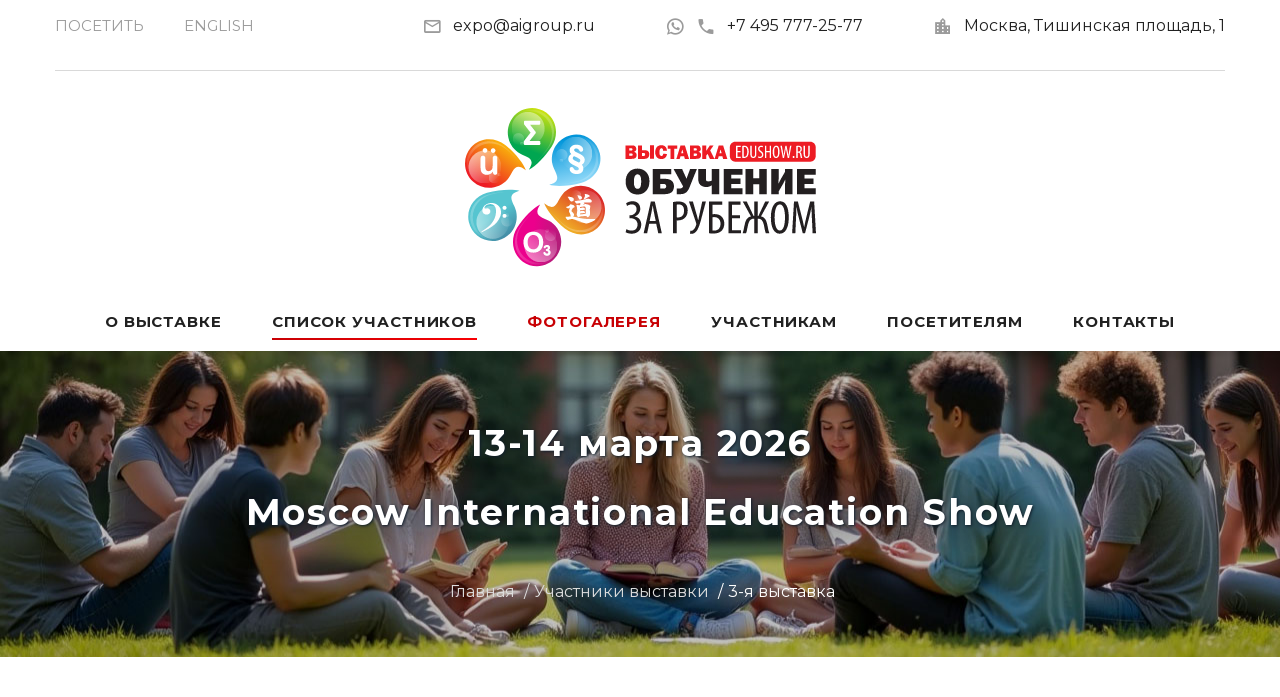

--- FILE ---
content_type: text/html; charset=utf-8
request_url: https://educationshow.ru/rus/details.shtml?p=26859
body_size: 6171
content:

<!DOCTYPE html>
<html lang="ru" class="wide wow-animation smoothscroll scrollTo">
  <head>
    <meta charset="utf-8">
    <title>«Интер-Эйр Групп» — участник выставки «Обучение за рубежом — Education Show» 13-14 октября 2017</title>
    <meta name="description" content="Описание деятельности компании «Интер-Эйр Групп» — участника выставки «Обучение за рубежом — Education Show» 13-14 октября 2017">
    <meta name="keywords" content="образование за рубежом обучение за границей выставка языковые школы">
    <meta name="format-detection" content="telephone=no">
    <meta name="viewport" content="width=device-width, height=device-height, initial-scale=1.0">
    <meta http-equiv="X-UA-Compatible" content="IE=Edge">
    <link rel="icon" href="/favicon.ico" type="image/x-icon">
    <!-- Stylesheets-->
	<link rel="preload" href="/fonts/materialdesignicons-webfont.woff2?v=1.4.57" as="font" crossorigin>
	<link rel="preload" href="/fonts/fontawesome-webfont.woff2?v=4.5.0" as="font" crossorigin>
	<link rel="preload" href="https://fonts.googleapis.com/css2?family=Montserrat:wght@400;700&display=swap" as="style" crossorigin>	
	<link rel="stylesheet" href="https://fonts.googleapis.com/css2?family=Montserrat:wght@400;700&display=swap" crossorigin>
	<link rel="preload" href="/css/style.css?25" as="style">
	<link rel="stylesheet" href="/css/style.css?25">
		<!--[if lt IE 10]>
    <div style="background: #212121; padding: 10px 0; box-shadow: 3px 3px 5px 0 rgba(0,0,0,.3); clear: both; text-align:center; position: relative; z-index:1;"><a href="http://windows.microsoft.com/en-US/internet-explorer/"><img src="images/ie8-panel/warning_bar_0000_us.jpg" border="0" height="42" width="820" alt="You are using an outdated browser. For a faster, safer browsing experience, upgrade for free today."></a></div>
    <script src="/js/html5shiv.min.js"></script>
		<![endif]-->
  </head>
  <body>
    <!-- Page-->
    <div class="page text-center">
      <!-- Page Head-->
      <header class="page-head">
                <!-- RD Navbar Transparent-->
        <div class="rd-navbar-wrap">
          <nav data-lg-stick-up-offset="79px" data-md-device-layout="rd-navbar-static" data-lg-device-layout="rd-navbar-static" class="rd-navbar rd-navbar-top-panel rd-navbar-light" data-lg-auto-height="true" data-md-layout="rd-navbar-static" data-lg-layout="rd-navbar-static" data-lg-stick-up="true">
            <div class="container">
              <div class="rd-navbar-inner">
                <div class="rd-navbar-top-panel">
                  <div class="left-side">
                    <ul class="rd-navbar-top-links list-unstyled">
                      <li><a href="/rus/visit.shtml" class="text-uppercase"><small>Посетить</small></a></li>
                      <li><a href="/eng/details.shtml?p=26859" class="text-uppercase"><small>English</small></a></li>
                    </ul>
                  </div>
                  <div class="right-side">
                    <address class="contact-info text-left"><span class="p"><span class="icon mdi mdi-email-outline"></span><script>String.prototype.printAddr = function (_hamper,_prefix,_postfix,_face){_hamper=_prefix+"@"+this+(_postfix||'');document.write((_face||_hamper).link("mailto:"+_hamper+"&#0063;&#0115;&#0117;&#0098;&#0106;&#0101;&#0099;&#0116;&#0061;&#0082;&#0101;&#0113;&#0117;&#0101;&#0115;&#0116;&#0037;20&#0111;&#0110;&#0037;20&#0069;&#0100;&#0117;&#0099;&#0097;&#0116;&#0105;&#0111;&#0110;&#0083;&#0104;&#0111;&#0119;&#0046;&#0114;&#0117;"))};"aigroup.".printAddr('inform', 'expo', 'ru');</script><noscript><img src="/img/addr.png" alt="" width="119" height="14"></noscript></span><span class="p"><a href="/wa/?phone=74957772577" class="icon-ice2" title="WhatsApp" target="whatsapp"><span class="icon mdi mdi-whatsapp"></span></a><a href="tel:+74957772577"><span class="icon mdi mdi-phone"></span>+7 495 777-25-77</a></span><span class="p"><span class="icon mdi mdi-city"></span><a href="/rus/map.shtml">Москва, Тишинская&nbsp;площадь, 1</a></span></address>
                  </div>
                  <div style="width:100%;border-top: 1px solid #d9d9d9;display:inline-block;" class="hidden-xxs"></div>
                  <div style="width:30%;vertical-align:middle;margin:auto;margin-bottom:-35px;margin-top:30px;" class="hidden-xxs"><a href="/"><img src="/img/logo.svg" style="width:100%" alt=""></a></div>
                </div>
                <!-- RD Navbar Panel-->
                <div class="rd-navbar-panel">
                  <!-- RD Navbar Toggle-->
                  <button data-rd-navbar-toggle=".rd-navbar, .rd-navbar-nav-wrap" class="rd-navbar-toggle"><span></span></button>
                  <!-- RD Navbar Top Panel Toggle-->
                  <button data-rd-navbar-toggle=".rd-navbar, .rd-navbar-top-panel" class="rd-navbar-top-panel-toggle"><span></span></button>
                  <!--Navbar Brand-->
                  <div class="rd-navbar-brand" style="width:30%;vertical-align:middle;"><a href="/"><img src="/img/logo.svg" style="width:100%" alt=""></a></div>
                </div>
                <div class="rd-navbar-menu-wrap">
                  <div class="rd-navbar-nav-wrap">
                    <div class="rd-navbar-mobile-scroll">
                      <!--Navbar Brand Mobile-->
                      <div class="rd-navbar-mobile-brand"><a href="/"><img width="150" src="/img/logo.svg" alt=""></a></div>
                      <!-- RD Navbar Nav-->
                      <ul class="rd-navbar-nav">
                        <li><a href="/rus/general.shtml">О выставке</a></li>
                        <li class="active"><a href="/rus/participants25oct.shtml">Список участников</a></li>
                        <li><a href="/rus/gallery_25oct.shtml" class="ice_rd">Фотогалерея</a></li>
                        <li><a href="/rus/plans.shtml">Участникам</a>
                            <ul class="rd-navbar-dropdown">
                                <li><a href="/rus/charges.shtml">Условия участия</a></li>
								<li><a href="/rus/plans.shtml">Стенды, план</a></li>
                                <li><a href="/rus/tech_info.shtml">Декорации и флаеры</a></li>
                                <li><a href="/rus/booking.shtml">Бронирование участия</a></li>
                                <li><a href="/rus/account.shtml">Личный кабинет</a></li>
                                <li><a href="https://ostrovok.tp.st/omzAS2v3" target="_blank">Отели поблизости</a></li>
                            </ul></li>
                        <li><a href="/rus/visitors.shtml">Посетителям</a>
                            <ul class="rd-navbar-dropdown">
                                <li><a href="/rus/visitors.shtml">Посетить выставку</a></li>
                                <li><a href="/rus/seminars.shtml">Семинары</a></li>
                            </ul></li>
                        <li><a href="/rus/contact.shtml">Контакты</a></li>
                      <li class="hidden-xxxs"><a href="/eng/details.shtml?p=26859">English</a></li></ul>
                    </div>
                  </div>
                </div>
              </div>
            </div>
          </nav>
        </div>
<!-- Yandex.Metrika counter --> <script> (function(m,e,t,r,i,k,a){m[i]=m[i]||function(){(m[i].a=m[i].a||[]).push(arguments)}; m[i].l=1*new Date();k=e.createElement(t),a=e.getElementsByTagName(t)[0],k.async=1,k.src=r,a.parentNode.insertBefore(k,a)}) (window, document, "script", "https://mc.yandex.ru/metrika/tag.js", "ym"); ym(28966245, "init", { id:28966245, clickmap:true, trackLinks:true, accurateTrackBounce:true, webvisor:true }); </script> <noscript><div><img src="https://mc.yandex.ru/watch/28966245" style="position:absolute; left:-9999px;" alt=""></div></noscript> <!-- /Yandex.Metrika counter -->
<!-- Global site tag (gtag.js) - Google Analytics -->
<script async src="https://www.googletagmanager.com/gtag/js?id=UA-126404162-1"></script>
<script>
  window.dataLayer = window.dataLayer || [];
  function gtag(){dataLayer.push(arguments);}
  gtag('js', new Date());

  gtag('config', 'UA-126404162-1');
</script>
<!-- Top.Mail.Ru counter -->
<script>
var _tmr = window._tmr || (window._tmr = []);
_tmr.push({id: "3345629", type: "pageView", start: (new Date()).getTime()});
(function (d, w, id) {
  if (d.getElementById(id)) return;
  var ts = d.createElement("script"); ts.type = "text/javascript"; ts.async = true; ts.id = id;
  ts.src = "https://top-fwz1.mail.ru/js/code.js";
  var f = function () {var s = d.getElementsByTagName("script")[0]; s.parentNode.insertBefore(ts, s);};
  if (w.opera == "[object Opera]") { d.addEventListener("DOMContentLoaded", f, false); } else { f(); }
})(document, window, "tmr-code");
</script>
<noscript><div><img src="https://top-fwz1.mail.ru/counter?id=3345629;js=na" style="position:absolute;left:-9999px;" alt="Top.Mail.Ru"></div></noscript>
<!-- /Top.Mail.Ru counter -->
        <div class="rd-parallax context-dark">
          <div data-speed="0.2" data-type="media" data-url="/images/bg-header-1920x400.jpg" class="rd-parallax-layer"></div>
          <div data-speed="0" data-type="html" class="rd-parallax-layer">
            <div class="shell section-top-34 section-sm-top-66 section-bottom-34">
              <div>
                <div class="ice-h2 ice_sh"><div style="margin-bottom:15px">13-14 марта 2026</div>Moscow International Education Show</div>
              </div>
              <ul class="list-inline list-inline-dashed p text-light breadcrumb-modern offset-top-10 offset-sm-top-41">
                <li><a href="/">Главная</a></li>
                <li><a href="/rus/participants.shtml">Участники выставки</a></li>
                <li><a href="/rus/participants17oct.shtml">3-я выставка</a></li>
              </ul>
            </div>
          </div>
        </div>
      </header>
      <!-- Page Contents-->
      <main class="page-content">
        <section class="section-bottom-98">
          <div class="shell offset-top-66">
             	<h1>Участник выставки «Обучение за рубежом»<br>«Интер-Эйр Групп» (Великобритания, США, Мальта, International)</h1>
            <div class="range range-xs-center text-left">
              <div class="cell-xs-12 cell-sm-10">
				<div>Компания «Интер-Эйр Групп» – динамичная команда профессионалов, работающая с 1996 г. в сфере образовательных услуг. И вот уже более 20 лет мы представляем целый ряд программ для детей, молодежи и студентов, связанных с учебой, летней работой, путешествиями, волонтерством и стажировками за рубежом.<br>«Интер-Эйр Групп» имеет аккредитации IATA, Alliance, SCI, Salto EECA, ICEF, Quality English, IALC, WEBA, MEI. Мы работаем в партнерстве с иностранными школами, волонтерскими организациями, колледжами и высшими учебными заведениями, отвечающими высоким международным языковым и образовательным требованиям и стандартам.</div>
				<div>
<script>
var my_arr = [4832,3625,6757,8659,3123,5807,6470,4751,2118,5457,3430,2601,3202,9934,2159,6014,1728,3444,2099,8584];
function checkFields(forma){
	forma=document.forms[forma];
	var phone = forma["tel"].value;
	if(forma["firstname"].value==''){alert("Заполните поле Имя!"); forma["firstname"].focus(); return false}
    else if(forma["familyname"].value==''){alert("Заполните поле Фамилия!"); forma["familyname"].focus(); return false}
	else if((!numeric(phone)||(phone.length<7))&&(phone.length>0)){alert("Некорректный номер телефона!"); forma["tel"].focus(); return false}
	else if(!checkEmail(forma["email"].value,0)){forma["email"].focus(); return false}
	else if(forma["comments"].value==''){alert("Заполните поле Сообщение!"); forma["comments"].focus(); return false}
    else if ((forma["pic_nom"].value>-1)&&(forma["code"].value!=my_arr[forma["pic_nom"].value])){alert("Номер набран неверно!"); forma["code"].focus(); return false}
	else return true;
}
</script>
           <form method="post" action="/cgi-bin/part_list.pl"  name="contact_form" id="contact_form" onsubmit="return checkFields('contact_form');">
            <input type="hidden" name="page" value="request"><input type="hidden" name="n" value="26859"><input type="hidden" name="lang" value="rus">
              <br><div><b>Отправить сообщение для компании «Интер-Эйр Групп»</b></div>
              <div class="range offset-top-10">
                <div class="cell-md-12">
				  <div class="range">
                    <div class="cell-sm-6">
                      <div class="form-group">
                        <label for="form-firstname" class="form-label">Имя:</label>
                        <input id="form-firstname" type="text" name="firstname" class="form-control bg-white">
                      </div>
                    </div>
                    <div class="cell-sm-6">
                      <div class="form-group">
                        <label for="form-familyname" class="form-label">Фамилия:</label>
                        <input id="form-familyname" type="text" name="familyname" class="form-control bg-white">
                      </div>
                    </div>
                  </div>
                  <div class="range offset-top-20">
                    <div class="cell-sm-6">
                      <div class="form-group">
                        <label for="form-phone" class="form-label">Телефон:</label>
                        <input id="form-phone" type="text" name="tel" class="form-control bg-white">
                      </div>
                    </div>
                    <div class="cell-sm-6">
                      <div class="form-group">
                        <label for="form-email" class="form-label">E-mail:</label>
                        <input id="form-email" type="email" name="email" class="form-control bg-white">
                      </div>
                    </div>
                  </div>
                  <div class="range offset-top-20">
                  <div class="cell-sm-12">
                  <div class="form-group">
                    <label for="form-comments" class="form-label">Сообщение:</label>
                    <textarea id="form-comments" name="comments" style="height: 150px;" class="form-control bg-white"></textarea>
                  </div>
                  </div>
                  </div>
                  <input type="hidden" name="code" value=""><input type="hidden" name="pic_nom" value="-1">
				</div>
              </div>
              <div class="range">
                <div class="cell-md-3 cell-xs-6">
                  <button type="submit" class="btn btn-primary btn-block btn-rus" onclick="return checkFields('contact_form');">Отправить</button>
                </div>
              </div>
            </form><br>
</div>
				<div class="links_r"><a href="participants17oct.shtml#participant24">вернуться к списку участников</a></div>
              </div>
            </div>

          </div>
        </section>
      </main>
      <!-- Page Footer-->
            <footer class="section-relative section-top-66 section-bottom-34 page-footer bg-gray-base context-dark">
        <div class="shell">
          <div class="range range-sm-center">
            <div class="cell-sm-8 cell-md-12">
              <div class="range range-xs-center range-sm-center">
                <div class="cell-xs-12 cell-lg-4 cell-lg-push-1 offset-lg-top-0">
                  <!-- Footer brand-->
                  <div class="footer-brand"><a href="/"><img width="170" src="/img/logo_rw.svg" alt=""></a><br></div>
                  <p class="text-darker offset-top-10">Выставка &laquo;Обучение за рубежом&raquo;</p>
                        <ul class="list-inline">
                          <li><a href="https://vk.com/educationshow" class="icon fa fa-vk icon-xxl icon-circle icon-darkest-filled" target="_blank"></a></li>
                          <li><a href="https://www.youtube.com/EducationShowRu" class="icon fa fa-youtube-play icon-xxl icon-circle icon-darkest-filled" target="_blank"></a></li>
                        </ul>
                </div>
              </div>
            </div>
          </div>
        </div>
        <div class="shell offset-top-50">
          <p class="small text-darker">&copy; Выставка &laquo;Обучение за рубежом &mdash; Education Show&raquo;. <span class="text-nowrap">Все права защищены, 2014-<span id="copyright-year"></span>.</span><br>
          &copy; ООО "Эй Ай Экспо", Россия, Москва, ИНН	7704701044, ОГРН 5087746162268. <span class="text-nowrap">+7 495 777-25-77</span></p>
        </div>
      </footer>
<script src="//code-ya.jivosite.com/widget/dR5tuQF8At" async></script>
<script>document.write('<img src="/cgi-bin/l1.pl?ref='+top.document.referrer+'" width="1" height="1" alt="" style="display:none">')</script>
    </div>
    <!-- Global Mailform Output-->
    <div id="form-output-global" class="snackbars"></div>
        <!-- PhotoSwipe галерея-->
    <div tabindex="-1" role="dialog" aria-hidden="true" class="pswp">
      <div class="pswp__bg"></div>
      <div class="pswp__scroll-wrap">
        <div class="pswp__container">
          <div class="pswp__item"></div>
          <div class="pswp__item"></div>
          <div class="pswp__item"></div>
        </div>
        <div class="pswp__ui pswp__ui--hidden">
          <div class="pswp__top-bar">
            <div class="pswp__counter"></div>
            <button title="Close (Esc)" class="pswp__button pswp__button--close"></button>
            <button title="Share" class="pswp__button pswp__button--share"></button>
            <button title="Toggle fullscreen" class="pswp__button pswp__button--fs"></button>
            <button title="Zoom in/out" class="pswp__button pswp__button--zoom"></button>
            <div class="pswp__preloader">
              <div class="pswp__preloader__icn">
                <div class="pswp__preloader__cut">
                  <div class="pswp__preloader__donut"></div>
                </div>
              </div>
            </div>
          </div>
          <div class="pswp__share-modal pswp__share-modal--hidden pswp__single-tap">
            <div class="pswp__share-tooltip"></div>
          </div>
          <button title="Previous (arrow left)" class="pswp__button pswp__button--arrow--left"></button>
          <button title="Next (arrow right)" class="pswp__button pswp__button--arrow--right"></button>
          <div class="pswp__caption">
            <div class="pswp__caption__center"></div>
          </div>
        </div>
      </div>
    </div>
    <!-- Java script-->
    <script src="/js/core.min.js"></script>
	<script src="/js/jquery.lazyload.min.js"></script>	
    <script src="/js/script.js"></script>
  </body>
</html>

--- FILE ---
content_type: image/svg+xml
request_url: https://educationshow.ru/img/logo.svg
body_size: 21301
content:
<?xml version="1.0" encoding="utf-8"?>
<!-- Generator: Adobe Illustrator 22.1.0, SVG Export Plug-In . SVG Version: 6.00 Build 0)  -->
<svg version="1.1" id="Layer_1" xmlns="http://www.w3.org/2000/svg" xmlns:xlink="http://www.w3.org/1999/xlink" x="0px" y="0px"
	 viewBox="206.704 202.251 185.048 100.444" enable-background="new 206.704 202.251 185.048 100.444" xml:space="preserve">
<path fill="#231F20" d="M297.68,247.647c-1.854,0-3.37-0.617-4.538-1.848c-1.172-1.231-1.756-2.877-1.756-4.941
	c0-1.973,0.558-3.6,1.677-4.888c1.119-1.287,2.67-1.931,4.656-1.931c1.839,0,3.334,0.607,4.492,1.818
	c1.155,1.211,1.736,2.831,1.736,4.855c0,2.096-0.584,3.771-1.753,5.036C301.03,247.014,299.525,247.647,297.68,247.647
	L297.68,247.647z M297.661,244.647c0.683,0,1.174-0.297,1.475-0.895c0.301-0.594,0.449-1.687,0.449-3.271
	c0-2.297-0.614-3.442-1.845-3.442c-1.33,0-1.993,1.307-1.993,3.924C295.747,243.419,296.387,244.647,297.661,244.647z
	 M305.661,247.442v-13.199h9.736v2.766h-5.803v2.386h2.195c1.225,0,2.182,0.139,2.868,0.409c0.687,0.27,1.231,0.71,1.637,1.317
	c0.406,0.611,0.61,1.35,0.61,2.222c0,0.722-0.165,1.422-0.495,2.105c-0.326,0.687-0.887,1.189-1.68,1.512
	c-0.795,0.321-1.598,0.482-2.409,0.482H305.661L305.661,247.442z M309.595,244.502h1.974c0.813,0,1.219-0.406,1.219-1.218
	c0-0.786-0.499-1.179-1.489-1.179h-1.703V244.502z M321.682,243.363l-5.02-9.12h4.498l2.32,5.106l1.904-5.106h3.578l-3.889,9.622
	c-0.346,0.871-0.746,1.564-1.194,2.082c-0.445,0.521-0.938,0.898-1.472,1.139c-0.538,0.238-1.215,0.357-2.033,0.357h-2.04v-2.941
	h1.353C320.817,244.502,321.48,244.123,321.682,243.363z M336.745,247.442v-4.65c-0.768,0.604-1.703,0.908-2.806,0.908
	c-1.237,0-2.258-0.337-3.06-1.014c-0.802-0.676-1.205-1.782-1.205-3.317v-5.126h4.054v5.202c0,0.472,0.075,0.805,0.228,1.006
	c0.151,0.198,0.475,0.301,0.971,0.301c0.6,0,1.204-0.132,1.818-0.396v-6.113h4.05v13.199H336.745z M353.026,244.291v3.152h-9.928
	v-13.199h9.928v3.047h-5.954v1.914h4.815v2.931h-4.815v2.155H353.026z M365.829,234.244v13.199h-4.05v-5.135h-3.096v5.135h-4.05
	v-13.199h4.05v4.855h3.096v-4.855H365.829z M372.057,246.05v1.393h-3.935v-13.199h3.935v5.297c0,0.704-0.039,1.542-0.115,2.515
	c0.482-1.056,0.964-1.994,1.439-2.812l2.089-3.587v-1.413h3.938v13.199h-3.938v-5.251c0-0.753,0.037-1.587,0.106-2.505
	c-0.387,0.891-0.865,1.825-1.44,2.806L372.057,246.05L372.057,246.05z M391.635,244.291v3.152h-9.928v-13.199h9.928v3.047h-5.954
	v1.914h4.815v2.931h-4.815v2.155H391.635z"/>
<path fill="#231F20" d="M291.64,252.224c0.378-0.28,0.852-0.527,1.419-0.741c0.568-0.214,1.222-0.321,1.962-0.321
	c0.658,0,1.242,0.099,1.752,0.296c0.51,0.197,0.938,0.477,1.284,0.839c0.346,0.362,0.604,0.785,0.777,1.271
	c0.173,0.485,0.259,1.016,0.259,1.592c0,0.444-0.069,0.876-0.21,1.295c-0.14,0.42-0.341,0.806-0.604,1.16
	c-0.263,0.354-0.572,0.658-0.925,0.913c-0.354,0.255-0.745,0.449-1.173,0.58v0.049c1.07,0.181,1.909,0.654,2.518,1.419
	c0.608,0.765,0.913,1.715,0.913,2.851c0,0.741-0.124,1.407-0.37,2c-0.247,0.592-0.593,1.09-1.037,1.493
	c-0.444,0.403-0.971,0.716-1.579,0.938c-0.609,0.222-1.284,0.333-2.024,0.333c-0.576,0-1.156-0.07-1.74-0.21
	c-0.585-0.14-1.082-0.342-1.493-0.605l0.469-1.58c0.329,0.214,0.711,0.395,1.148,0.543c0.436,0.148,0.934,0.222,1.494,0.222
	c1.037,0,1.827-0.292,2.369-0.876c0.543-0.585,0.814-1.337,0.814-2.259c0-0.559-0.098-1.049-0.296-1.468
	c-0.197-0.419-0.465-0.77-0.802-1.049c-0.337-0.28-0.736-0.494-1.197-0.643c-0.46-0.147-0.954-0.222-1.481-0.222h-0.518v-1.506
	h0.371c0.428,0,0.847-0.078,1.259-0.234c0.412-0.157,0.778-0.375,1.099-0.655c0.321-0.279,0.58-0.608,0.777-0.987
	c0.197-0.378,0.296-0.79,0.296-1.234c0-0.806-0.23-1.444-0.691-1.913c-0.461-0.469-1.103-0.704-1.925-0.704
	c-0.444,0-0.88,0.086-1.308,0.259c-0.428,0.173-0.806,0.366-1.135,0.58L291.64,252.224L291.64,252.224z M303.809,263.01
	l-1.087,4.986h-1.851l3.801-16.636h2.098l3.703,16.636h-1.876l-1.086-4.986H303.809L303.809,263.01z M307.239,261.48l-0.864-4.221
	c-0.132-0.592-0.251-1.218-0.357-1.875c-0.107-0.659-0.21-1.3-0.309-1.925h-0.074c-0.099,0.625-0.206,1.275-0.321,1.95
	c-0.115,0.675-0.238,1.299-0.37,1.876l-0.863,4.196H307.239z M316.421,251.607c0.378-0.099,0.794-0.177,1.246-0.235
	c0.453-0.058,0.958-0.087,1.519-0.087c0.773,0,1.477,0.095,2.11,0.284c0.633,0.189,1.164,0.498,1.592,0.926
	c0.806,0.806,1.21,1.958,1.21,3.456c0,0.773-0.087,1.427-0.26,1.962c-0.173,0.535-0.424,1.016-0.753,1.444
	c-0.444,0.625-1.024,1.09-1.74,1.395c-0.716,0.304-1.444,0.457-2.184,0.457c-0.165,0-0.313,0-0.445,0
	c-0.131,0-0.263-0.008-0.395-0.024v6.812h-1.9V251.607L316.421,251.607z M318.321,259.604c0.115,0.016,0.23,0.029,0.346,0.037
	s0.255,0.012,0.419,0.012c0.939,0,1.691-0.3,2.259-0.901c0.567-0.601,0.852-1.493,0.852-2.678c0-0.428-0.045-0.835-0.136-1.221
	c-0.091-0.387-0.247-0.729-0.469-1.025c-0.223-0.296-0.515-0.535-0.876-0.715c-0.362-0.182-0.807-0.272-1.333-0.272
	c-0.428,0-0.782,0.041-1.061,0.123V259.604L318.321,259.604z M326.861,251.36l1.975,6.812c0.165,0.527,0.305,1.024,0.42,1.493
	c0.115,0.469,0.23,0.934,0.346,1.395h0.073c0.1-0.412,0.198-0.872,0.297-1.382c0.099-0.51,0.206-1.029,0.32-1.555l1.481-6.763h1.926
	l-2,7.454c-0.132,0.461-0.271,0.983-0.419,1.568c-0.148,0.583-0.317,1.188-0.507,1.814c-0.188,0.625-0.398,1.255-0.629,1.889
	c-0.23,0.633-0.485,1.229-0.766,1.789c-0.378,0.724-0.839,1.304-1.382,1.74c-0.543,0.436-1.127,0.654-1.753,0.654
	c-0.181,0-0.341-0.008-0.48-0.024c-0.141-0.017-0.276-0.049-0.408-0.099l0.1-1.531c0.164,0.033,0.337,0.049,0.518,0.049
	c0.329,0,0.634-0.107,0.914-0.321c0.279-0.214,0.53-0.477,0.752-0.79c0.223-0.313,0.412-0.65,0.568-1.012
	c0.156-0.362,0.275-0.691,0.358-0.987c0.099-0.28,0.091-0.601-0.025-0.963l-3.728-11.23H326.861L326.861,251.36z M342.312,251.36
	v1.653h-5.134V258c0.23-0.033,0.444-0.058,0.642-0.075c0.198-0.016,0.403-0.024,0.617-0.024c0.74,0,1.411,0.111,2.012,0.333
	c0.601,0.223,1.115,0.548,1.543,0.976c0.444,0.428,0.789,0.942,1.036,1.542c0.247,0.601,0.37,1.296,0.37,2.086
	c0,1.497-0.403,2.698-1.209,3.604c-0.955,1.102-2.428,1.653-4.418,1.653c-0.609,0-1.107-0.017-1.493-0.049
	c-0.388-0.033-0.712-0.074-0.976-0.123V251.36H342.312z M337.179,266.49c0.313,0.049,0.634,0.074,0.963,0.074
	c0.576,0,1.073-0.103,1.493-0.309c0.42-0.206,0.77-0.481,1.049-0.827c0.493-0.675,0.74-1.498,0.74-2.468
	c0-0.511-0.074-0.971-0.222-1.383c-0.148-0.412-0.362-0.773-0.643-1.086c-0.625-0.675-1.439-1.012-2.442-1.012
	c-0.28,0-0.593,0.025-0.939,0.074V266.49L337.179,266.49z M351.668,260.098h-4.172v6.244h4.739v1.654h-6.64V251.36h6.344v1.653
	h-4.443v5.48h4.172V260.098z M355.27,251.36l3.604,7.577h0.346v-7.577h1.776v7.577h0.37l3.579-7.577h2.099l-4.271,7.75
	c0.543,0.099,1,0.288,1.37,0.568c0.37,0.28,0.683,0.621,0.938,1.024c0.256,0.403,0.461,0.847,0.617,1.332
	c0.156,0.485,0.284,0.983,0.383,1.494c0.164,0.757,0.321,1.51,0.469,2.258c0.148,0.75,0.362,1.485,0.642,2.21h-1.876
	c-0.099-0.247-0.197-0.543-0.296-0.888c-0.099-0.346-0.185-0.704-0.259-1.074c-0.074-0.37-0.148-0.736-0.223-1.099
	c-0.073-0.361-0.136-0.674-0.185-0.938c-0.1-0.461-0.219-0.913-0.358-1.357c-0.14-0.444-0.325-0.839-0.556-1.185
	c-0.23-0.345-0.517-0.621-0.863-0.827c-0.346-0.206-0.782-0.308-1.309-0.308h-0.272v7.676h-1.776v-7.676h-0.247
	c-0.543,0-0.992,0.102-1.346,0.308c-0.353,0.206-0.645,0.482-0.876,0.827c-0.23,0.346-0.416,0.741-0.555,1.185
	c-0.141,0.444-0.26,0.896-0.358,1.357c-0.066,0.263-0.132,0.576-0.197,0.938c-0.066,0.362-0.14,0.729-0.223,1.099
	c-0.082,0.371-0.168,0.729-0.259,1.074c-0.091,0.345-0.186,0.641-0.284,0.888h-1.826c0.263-0.724,0.469-1.46,0.617-2.21
	c0.147-0.748,0.304-1.501,0.469-2.258c0.099-0.51,0.23-1.008,0.395-1.494c0.165-0.485,0.374-0.93,0.63-1.332
	c0.255-0.403,0.567-0.745,0.938-1.024c0.37-0.28,0.818-0.469,1.346-0.568l-4.271-7.75H355.27L355.27,251.36z M372.573,268.193
	c-1.382,0-2.497-0.724-3.345-2.172c-0.847-1.448-1.271-3.571-1.271-6.368c0-1.382,0.119-2.6,0.357-3.653
	c0.238-1.053,0.572-1.938,1-2.653c0.428-0.716,0.942-1.259,1.543-1.629c0.601-0.37,1.263-0.556,1.987-0.556
	c1.431,0,2.546,0.732,3.344,2.197c0.798,1.464,1.197,3.529,1.197,6.195c0,1.563-0.123,2.892-0.37,3.986
	c-0.247,1.094-0.589,1.987-1.024,2.678c-0.436,0.69-0.946,1.193-1.53,1.505c-0.584,0.313-1.206,0.469-1.863,0.469H372.573
	L372.573,268.193z M372.722,266.515c0.526,0,0.962-0.206,1.308-0.617c0.346-0.411,0.621-0.946,0.827-1.604
	c0.206-0.658,0.35-1.395,0.432-2.209c0.083-0.814,0.124-1.633,0.124-2.456c0-0.773-0.041-1.564-0.124-2.37
	c-0.082-0.806-0.226-1.535-0.432-2.184c-0.206-0.65-0.482-1.185-0.827-1.605c-0.346-0.419-0.79-0.629-1.333-0.629
	s-0.991,0.206-1.345,0.617c-0.354,0.411-0.634,0.946-0.839,1.604c-0.206,0.658-0.354,1.391-0.444,2.197
	c-0.091,0.806-0.136,1.605-0.136,2.394c0,0.806,0.041,1.617,0.123,2.431c0.082,0.814,0.23,1.551,0.444,2.209
	c0.214,0.658,0.498,1.193,0.852,1.604c0.353,0.412,0.802,0.617,1.345,0.617H372.722L372.722,266.515z M389.629,260.837
	c-0.065-1.102-0.119-2.229-0.16-3.381c-0.041-1.152-0.046-2.197-0.013-3.135h-0.099c-0.181,0.938-0.382,1.893-0.605,2.863
	c-0.223,0.971-0.465,1.942-0.728,2.913l-2.023,7.8h-1.234l-1.926-7.479c-0.279-1.07-0.534-2.111-0.765-3.123
	c-0.23-1.011-0.436-2.003-0.617-2.974h-0.074c0.017,0.987,0,2.045-0.049,3.172c-0.05,1.127-0.099,2.283-0.148,3.468l-0.32,7.035
	h-1.703l0.987-16.636h2.073l1.925,7.602c0.28,1.102,0.526,2.094,0.74,2.974c0.215,0.88,0.412,1.797,0.593,2.753h0.074
	c0.082-0.478,0.169-0.939,0.26-1.383c0.09-0.444,0.185-0.892,0.283-1.345c0.099-0.452,0.206-0.925,0.321-1.419
	c0.114-0.493,0.238-1.02,0.37-1.579l1.875-7.602h2.123l0.963,16.636h-1.777L389.629,260.837L389.629,260.837z"/>
<path fill="#ED1C24" d="M342.779,228.939l-0.399-1.394h-1.897l-0.425,1.394h-1.762l2.186-7.075h2.296l2.215,7.075H342.779
	L342.779,228.939z M291.287,228.939v-7.075h3.592c0.746,0,1.289,0.187,1.632,0.564c0.342,0.377,0.513,0.807,0.513,1.291
	c0,0.353-0.099,0.671-0.299,0.956c-0.198,0.284-0.493,0.48-0.889,0.589c0.915,0.222,1.374,0.77,1.374,1.648
	c0,0.525-0.161,0.995-0.485,1.408c-0.322,0.412-1.011,0.619-2.07,0.619H291.287L291.287,228.939z M293.288,227.363h1.056
	c0.264,0,0.456-0.063,0.579-0.192c0.122-0.131,0.184-0.277,0.184-0.439c0-0.162-0.06-0.311-0.179-0.447
	c-0.12-0.138-0.338-0.206-0.656-0.206h-0.984V227.363L293.288,227.363z M293.288,224.575h1.005c0.251,0,0.43-0.064,0.534-0.191
	c0.103-0.128,0.157-0.265,0.157-0.41c0-0.393-0.243-0.591-0.728-0.591h-0.968V224.575z M304.277,228.92v-7.075h2.109v7.075H304.277z
	 M297.857,228.959v-7.075h2.108v2.498h1.248c0.689,0,1.205,0.08,1.551,0.235c0.345,0.158,0.619,0.407,0.819,0.751
	c0.199,0.341,0.3,0.751,0.3,1.228c0,0.656-0.213,1.215-0.64,1.673c-0.427,0.46-1.103,0.69-2.03,0.69H297.857L297.857,228.959z
	 M299.966,227.382h0.985c0.272,0,0.462-0.057,0.566-0.173c0.106-0.115,0.159-0.315,0.159-0.599c0-0.485-0.218-0.725-0.653-0.725
	h-1.058V227.382z M311.207,226.246l1.984,0.118c-0.093,0.867-0.414,1.532-0.962,1.996c-0.546,0.463-1.219,0.695-2.019,0.695
	c-0.96,0-1.735-0.318-2.326-0.955c-0.591-0.636-0.887-1.513-0.887-2.633c0-1.109,0.279-2.005,0.841-2.684
	c0.559-0.681,1.339-1.022,2.342-1.022c0.936,0,1.656,0.26,2.158,0.778c0.503,0.519,0.787,1.207,0.852,2.064l-2.026,0.107
	c0-0.473-0.091-0.814-0.271-1.027c-0.183-0.21-0.397-0.314-0.641-0.314c-0.685,0-1.026,0.687-1.026,2.063
	c0,0.77,0.089,1.293,0.267,1.569c0.178,0.278,0.426,0.416,0.748,0.416C310.816,227.417,311.139,227.026,311.207,226.246
	L311.207,226.246z M317.08,223.581v5.38h-2.057v-5.38h-1.467v-1.695h4.991v1.695H317.08z M322.62,228.939l-0.399-1.394h-1.897
	l-0.425,1.394h-1.762l2.186-7.075h2.296l2.214,7.075H322.62z M320.692,226.001h1.149l-0.574-2.052L320.692,226.001z
	 M325.269,228.941v-7.076h3.592c0.746,0,1.289,0.188,1.633,0.565c0.341,0.376,0.513,0.806,0.513,1.291
	c0,0.352-0.1,0.671-0.299,0.956c-0.198,0.285-0.493,0.481-0.889,0.589c0.915,0.221,1.373,0.77,1.373,1.647
	c0,0.525-0.161,0.995-0.484,1.409c-0.322,0.412-1.012,0.619-2.07,0.619H325.269L325.269,228.941z M327.27,227.364h1.056
	c0.264,0,0.455-0.064,0.578-0.193c0.123-0.13,0.185-0.276,0.185-0.439c0-0.163-0.06-0.311-0.179-0.447
	c-0.12-0.138-0.337-0.206-0.656-0.206h-0.983V227.364z M327.27,224.575h1.005c0.251,0,0.43-0.063,0.534-0.191
	c0.104-0.128,0.156-0.265,0.156-0.411c0-0.392-0.243-0.59-0.728-0.59h-0.968V224.575z M338.187,228.939h-2.38l-1.223-2.675
	l-0.73,1.042v1.633h-2.047v-7.075h2.047v2.922l1.953-2.922h1.95l-1.789,2.586L338.187,228.939L338.187,228.939z M340.852,226.001
	h1.149l-0.574-2.052L340.852,226.001z"/>
<linearGradient id="_129999784_1_" gradientUnits="userSpaceOnUse" x1="85.5472" y1="746.6767" x2="92.7906" y2="745.2651" gradientTransform="matrix(2.8346 0 0 -2.8346 -0.4515 2385.033)">
	<stop  offset="0" style="stop-color:#EC008C"/>
	<stop  offset="1" style="stop-color:#9D2872"/>
</linearGradient>
<path id="_129999784" fill="url(#_129999784_1_)" d="M237.198,282.838c-5.739-4.113-6.76-11.9-2.946-17.842
	c3.483-5.425,8.617-10.471,12.066-12.122c-4.386,6.737,2.138,6.569,5.776,9.176c5.74,4.113,7.059,12.103,2.946,17.842
	C250.928,285.632,242.938,286.951,237.198,282.838z"/>
<defs>
	<filter id="Adobe_OpacityMaskFilter" filterUnits="userSpaceOnUse" x="233.06" y="255.638" width="19.915" height="28.75">
		<feColorMatrix  type="matrix" values="1 0 0 0 0  0 1 0 0 0  0 0 1 0 0  0 0 0 1 0"/>
	</filter>
</defs>
<mask maskUnits="userSpaceOnUse" x="233.06" y="255.638" width="19.915" height="28.75" id="id0">
	
		<linearGradient id="SVGID_1_" gradientUnits="userSpaceOnUse" x1="80.8338" y1="745.3405" x2="87.8484" y2="746.6819" gradientTransform="matrix(2.8332 0.0909 0.0996 -3.1022 -73.8319 2575.2275)">
		<stop  offset="0" style="stop-color:#FFFFFF"/>
		<stop  offset="1" style="stop-color:#FFFFFF;stop-opacity:0"/>
	</linearGradient>
	<polygon fill="url(#SVGID_1_)" filter="url(#Adobe_OpacityMaskFilter)" points="226.627,251.455 253.298,252.312 252.224,285.781 
		225.553,284.925 	"/>
</mask>
<path id="_129999712" opacity="0.25" mask="url(#id0)" fill="#FFFFFF" d="M237.947,282.144c-5.384-3.858-6.342-11.163-2.763-16.737
	c2.492-3.881,5.885-7.555,8.79-9.768c-2.642,2.24-5.532,5.494-7.724,8.908c-3.579,5.574-2.621,12.879,2.763,16.737
	c4.283,3.069,9.9,2.914,13.961,0.012C248.879,285.002,242.619,285.491,237.947,282.144z"/>
<defs>
	<filter id="Adobe_OpacityMaskFilter_1_" filterUnits="userSpaceOnUse" x="237.991" y="265.885" width="17.415" height="17.319">
		<feColorMatrix  type="matrix" values="1 0 0 0 0  0 1 0 0 0  0 0 1 0 0  0 0 0 1 0"/>
	</filter>
</defs>
<mask maskUnits="userSpaceOnUse" x="237.991" y="265.885" width="17.415" height="17.319" id="id2">
	
		<linearGradient id="SVGID_2_" gradientUnits="userSpaceOnUse" x1="84.0911" y1="738.8411" x2="90.3982" y2="747.9446" gradientTransform="matrix(2.8346 0 0 -2.8346 -0.4515 2385.033)">
		<stop  offset="0" style="stop-color:#FFFFFF"/>
		<stop  offset="1" style="stop-color:#FFFFFF;stop-opacity:0"/>
	</linearGradient>
	<rect x="234.638" y="262.111" fill="url(#SVGID_2_)" filter="url(#Adobe_OpacityMaskFilter_1_)" width="24.417" height="31.417"/>
</mask>
<path id="_129999640" opacity="0.7" mask="url(#id2)" fill="#FFFFFF" d="M241.685,281.542c-3.931-2.816-4.873-8.234-2.104-12.098
	c2.769-3.864,8.202-4.713,12.133-1.897c3.931,2.817,4.872,8.234,2.104,12.099C251.048,283.509,245.615,284.358,241.685,281.542z"/>
<defs>
	<filter id="Adobe_OpacityMaskFilter_2_" filterUnits="userSpaceOnUse" x="248.708" y="265.947" width="6.143" height="6.109">
		<feColorMatrix  type="matrix" values="1 0 0 0 0  0 1 0 0 0  0 0 1 0 0  0 0 0 1 0"/>
	</filter>
</defs>
<mask maskUnits="userSpaceOnUse" x="248.708" y="265.947" width="6.143" height="6.109" id="id4">
	
		<linearGradient id="SVGID_3_" gradientUnits="userSpaceOnUse" x1="87.9885" y1="742.8545" x2="88.4911" y2="747.6356" gradientTransform="matrix(2.8346 0 0 -2.8346 -0.4515 2385.033)">
		<stop  offset="0" style="stop-color:#FFFFFF"/>
		<stop  offset="1" style="stop-color:#FFFFFF;stop-opacity:0"/>
	</linearGradient>
	<rect x="244.055" y="265.09" fill="url(#SVGID_3_)" filter="url(#Adobe_OpacityMaskFilter_2_)" width="11.237" height="14.939"/>
</mask>
<path id="_129999568" opacity="0.5" mask="url(#id4)" fill="#FFFFFF" d="M250.01,271.47c-1.386-0.994-1.719-2.905-0.742-4.268
	c0.977-1.363,2.894-1.663,4.28-0.669c1.387,0.993,1.719,2.904,0.742,4.268C253.313,272.164,251.397,272.464,250.01,271.47
	L250.01,271.47z"/>
<defs>
	<filter id="Adobe_OpacityMaskFilter_3_" filterUnits="userSpaceOnUse" x="248.883" y="265.523" width="2.058" height="2.046">
		<feColorMatrix  type="matrix" values="1 0 0 0 0  0 1 0 0 0  0 0 1 0 0  0 0 0 1 0"/>
	</filter>
</defs>
<mask maskUnits="userSpaceOnUse" x="248.883" y="265.523" width="2.058" height="2.046" id="id6">
	
		<linearGradient id="SVGID_4_" gradientUnits="userSpaceOnUse" x1="88.5938" y1="746.1885" x2="88.0532" y2="747.6806" gradientTransform="matrix(2.8346 0 0 -2.8346 -0.4515 2385.033)">
		<stop  offset="0" style="stop-color:#FFFFFF"/>
		<stop  offset="1" style="stop-color:#FFFFFF;stop-opacity:0"/>
	</linearGradient>
	<rect x="248.775" y="265.249" fill="url(#SVGID_4_)" filter="url(#Adobe_OpacityMaskFilter_3_)" width="2.273" height="5.054"/>
</mask>
<path id="_129999496" opacity="0.5" mask="url(#id6)" fill="#FFFFFF" d="M250.504,265.719c0.464,0.333,0.576,0.973,0.248,1.43
	c-0.327,0.457-0.969,0.557-1.434,0.224c-0.464-0.333-0.576-0.973-0.249-1.43C249.397,265.487,250.04,265.387,250.504,265.719z"/>
<linearGradient id="SVGID_5_" gradientUnits="userSpaceOnUse" x1="76.2917" y1="756.3399" x2="82.8237" y2="765.748" gradientTransform="matrix(2.8346 0 0 -2.8346 -0.4515 2385.033)">
	<stop  offset="0" style="stop-color:#ED1C24"/>
	<stop  offset="1" style="stop-color:#FFF200"/>
</linearGradient>
<path fill="url(#SVGID_5_)" d="M209.883,222.874c4.659-5.306,12.509-5.553,18.045-1.171c5.055,4.001,9.569,9.608,10.873,13.203
	c-6.271-5.029-6.748,1.48-9.702,4.843c-4.659,5.306-12.74,5.83-18.046,1.171C205.748,236.26,205.224,228.179,209.883,222.874
	L209.883,222.874z"/>
<defs>
	<filter id="Adobe_OpacityMaskFilter_4_" filterUnits="userSpaceOnUse" x="207.518" y="219.712" width="28.763" height="19.013">
		<feColorMatrix  type="matrix" values="1 0 0 0 0  0 1 0 0 0  0 0 1 0 0  0 0 0 1 0"/>
	</filter>
</defs>
<mask maskUnits="userSpaceOnUse" x="207.518" y="219.712" width="28.763" height="19.013" id="id8">
	
		<linearGradient id="SVGID_6_" gradientUnits="userSpaceOnUse" x1="78.3374" y1="764.4265" x2="78.8986" y2="758.2149" gradientTransform="matrix(2.8346 0 0 -2.8346 -0.4515 2385.033)">
		<stop  offset="0" style="stop-color:#FFFFFF"/>
		<stop  offset="1" style="stop-color:#FFFFFF;stop-opacity:0"/>
	</linearGradient>
	<rect x="207.411" y="215.153" fill="url(#SVGID_6_)" filter="url(#Adobe_OpacityMaskFilter_4_)" width="29.977" height="23.68"/>
</mask>
<path opacity="0.25" mask="url(#id8)" fill="#FFFFFF" d="M210.499,223.688c4.371-4.978,11.735-5.209,16.929-1.099
	c3.616,2.863,6.938,6.602,8.853,9.712c-1.969-2.85-4.921-6.047-8.103-8.565c-5.193-4.111-12.558-3.879-16.928,1.098
	c-3.477,3.959-3.876,9.564-1.39,13.892C206.577,234.284,206.707,228.006,210.499,223.688z"/>
<defs>
	<filter id="Adobe_OpacityMaskFilter_5_" filterUnits="userSpaceOnUse" x="208.525" y="224.453" width="17.347" height="17.385">
		<feColorMatrix  type="matrix" values="1 0 0 0 0  0 1 0 0 0  0 0 1 0 0  0 0 0 1 0"/>
	</filter>
</defs>
<mask maskUnits="userSpaceOnUse" x="208.525" y="224.453" width="17.347" height="17.385" id="id10">
	
		<linearGradient id="SVGID_7_" gradientUnits="userSpaceOnUse" x1="72.9619" y1="761.8974" x2="79.3588" y2="756.4572" gradientTransform="matrix(2.8346 0 0 -2.8346 -0.4515 2385.033)">
		<stop  offset="0" style="stop-color:#FFFFFF"/>
		<stop  offset="1" style="stop-color:#FFFFFF;stop-opacity:0"/>
	</linearGradient>
	<rect x="204.471" y="223.278" fill="url(#SVGID_7_)" filter="url(#Adobe_OpacityMaskFilter_5_)" width="21.925" height="19.583"/>
</mask>
<path opacity="0.7" mask="url(#id10)" fill="#FFFFFF" d="M210.73,227.465c3.19-3.633,8.675-4.036,12.247-0.899
	c3.572,3.137,3.881,8.627,0.69,12.26c-3.19,3.634-8.675,4.037-12.247,0.9C207.848,236.589,207.539,231.099,210.73,227.465z"/>
<defs>
	<filter id="Adobe_OpacityMaskFilter_6_" filterUnits="userSpaceOnUse" x="219.153" y="235.682" width="6.119" height="6.133">
		<feColorMatrix  type="matrix" values="1 0 0 0 0  0 1 0 0 0  0 0 1 0 0  0 0 0 1 0"/>
	</filter>
</defs>
<mask maskUnits="userSpaceOnUse" x="219.153" y="235.682" width="6.119" height="6.133" id="id12">
	
		<linearGradient id="SVGID_8_" gradientUnits="userSpaceOnUse" x1="75.8311" y1="757.5031" x2="79.514" y2="756.7429" gradientTransform="matrix(2.8346 0 0 -2.8346 -0.4515 2385.033)">
		<stop  offset="0" style="stop-color:#FFFFFF"/>
		<stop  offset="1" style="stop-color:#FFFFFF;stop-opacity:0"/>
	</linearGradient>
	<rect x="213.721" y="235.445" fill="url(#SVGID_8_)" filter="url(#Adobe_OpacityMaskFilter_6_)" width="11.991" height="6.894"/>
</mask>
<path opacity="0.5" mask="url(#id12)" fill="#FFFFFF" d="M219.931,236.745c1.125-1.282,3.06-1.424,4.32-0.317
	c1.26,1.107,1.369,3.044,0.244,4.325c-1.126,1.282-3.06,1.424-4.32,0.318C218.914,239.963,218.805,238.026,219.931,236.745z"/>
<defs>
	<filter id="Adobe_OpacityMaskFilter_7_" filterUnits="userSpaceOnUse" x="223.815" y="236.105" width="2.05" height="2.054">
		<feColorMatrix  type="matrix" values="1 0 0 0 0  0 1 0 0 0  0 0 1 0 0  0 0 0 1 0"/>
	</filter>
</defs>
<mask maskUnits="userSpaceOnUse" x="223.815" y="236.105" width="2.05" height="2.054" id="id14">
	
		<linearGradient id="SVGID_9_" gradientUnits="userSpaceOnUse" x1="78.2754" y1="757.5465" x2="79.8174" y2="757.9381" gradientTransform="matrix(2.8346 0 0 -2.8346 -0.4515 2385.033)">
		<stop  offset="0" style="stop-color:#FFFFFF"/>
		<stop  offset="1" style="stop-color:#FFFFFF;stop-opacity:0"/>
	</linearGradient>
	<rect x="221.02" y="235.83" fill="url(#SVGID_9_)" filter="url(#Adobe_OpacityMaskFilter_7_)" width="5.18" height="2.615"/>
</mask>
<path opacity="0.5" mask="url(#id14)" fill="#FFFFFF" d="M225.604,237.803c-0.377,0.429-1.025,0.477-1.447,0.106
	c-0.422-0.371-0.459-1.02-0.082-1.449c0.377-0.429,1.025-0.477,1.447-0.106C225.945,236.725,225.981,237.374,225.604,237.803z"/>
<linearGradient id="_129999040_1_" gradientUnits="userSpaceOnUse" x1="96.0174" y1="754.7301" x2="89.2933" y2="745.0452" gradientTransform="matrix(2.8346 0 0 -2.8346 -0.4515 2385.033)">
	<stop  offset="0" style="stop-color:#DA2827"/>
	<stop  offset="1" style="stop-color:#FAED24"/>
</linearGradient>
<path id="_129999040" fill="url(#_129999040_1_)" d="M277.367,264.309c-4.66,5.306-12.51,5.553-18.046,1.171
	c-5.054-4.001-9.569-9.608-10.872-13.203c6.271,5.029,6.748-1.479,9.702-4.843c4.659-5.306,12.741-5.83,18.046-1.171
	C281.502,250.922,282.026,259.003,277.367,264.309z"/>
<defs>
	<filter id="Adobe_OpacityMaskFilter_8_" filterUnits="userSpaceOnUse" x="250.969" y="248.458" width="28.762" height="19.013">
		<feColorMatrix  type="matrix" values="1 0 0 0 0  0 1 0 0 0  0 0 1 0 0  0 0 0 1 0"/>
	</filter>
</defs>
<mask maskUnits="userSpaceOnUse" x="250.969" y="248.458" width="28.762" height="19.013" id="id16">
	
		<linearGradient id="SVGID_10_" gradientUnits="userSpaceOnUse" x1="94.3135" y1="746.9731" x2="93.7858" y2="752.8162" gradientTransform="matrix(2.8346 0 0 -2.8346 -0.4515 2385.033)">
		<stop  offset="0" style="stop-color:#FFFFFF"/>
		<stop  offset="1" style="stop-color:#FFFFFF;stop-opacity:0"/>
	</linearGradient>
	<rect x="250.861" y="248.35" fill="url(#SVGID_10_)" filter="url(#Adobe_OpacityMaskFilter_8_)" width="30.562" height="22.063"/>
</mask>
<path id="_129998968" opacity="0.25" mask="url(#id16)" fill="#FFFFFF" d="M276.75,263.495c-4.371,4.977-11.735,5.21-16.928,1.098
	c-3.617-2.863-6.937-6.602-8.853-9.711c1.968,2.85,4.921,6.047,8.103,8.565c5.193,4.111,12.557,3.879,16.928-1.098
	c3.476-3.959,3.876-9.564,1.39-13.892C280.673,252.898,280.542,259.177,276.75,263.495z"/>
<defs>
	<filter id="Adobe_OpacityMaskFilter_9_" filterUnits="userSpaceOnUse" x="261.378" y="245.344" width="17.347" height="17.385">
		<feColorMatrix  type="matrix" values="1 0 0 0 0  0 1 0 0 0  0 0 1 0 0  0 0 0 1 0"/>
	</filter>
</defs>
<mask maskUnits="userSpaceOnUse" x="261.378" y="245.344" width="17.347" height="17.385" id="id18">
	
		<linearGradient id="SVGID_11_" gradientUnits="userSpaceOnUse" x1="102.2657" y1="747.4869" x2="93.4121" y2="755.0164" gradientTransform="matrix(2.8346 0 0 -2.8346 -0.4515 2385.033)">
		<stop  offset="0" style="stop-color:#FFFFFF"/>
		<stop  offset="1" style="stop-color:#FFFFFF;stop-opacity:0"/>
	</linearGradient>
	<rect x="259.937" y="244.071" fill="url(#SVGID_11_)" filter="url(#Adobe_OpacityMaskFilter_9_)" width="33.895" height="22.932"/>
</mask>
<path id="_129998896" opacity="0.7" mask="url(#id18)" fill="#FFFFFF" d="M276.519,259.717c-3.19,3.633-8.675,4.036-12.246,0.899
	c-3.572-3.137-3.881-8.627-0.69-12.261c3.191-3.633,8.675-4.036,12.247-0.899C279.402,250.593,279.71,256.084,276.519,259.717z"/>
<defs>
	<filter id="Adobe_OpacityMaskFilter_10_" filterUnits="userSpaceOnUse" x="261.978" y="245.368" width="6.119" height="6.133">
		<feColorMatrix  type="matrix" values="1 0 0 0 0  0 1 0 0 0  0 0 1 0 0  0 0 0 1 0"/>
	</filter>
</defs>
<mask maskUnits="userSpaceOnUse" x="261.978" y="245.368" width="6.119" height="6.133" id="id20">
	
		<linearGradient id="SVGID_12_" gradientUnits="userSpaceOnUse" x1="96.1882" y1="753.4017" x2="92.7509" y2="754.1113" gradientTransform="matrix(2.8346 0 0 -2.8346 -0.4515 2385.033)">
		<stop  offset="0" style="stop-color:#FFFFFF"/>
		<stop  offset="1" style="stop-color:#FFFFFF;stop-opacity:0"/>
	</linearGradient>
	<rect x="261.87" y="245.26" fill="url(#SVGID_12_)" filter="url(#Adobe_OpacityMaskFilter_10_)" width="10.919" height="6.348"/>
</mask>
<path id="_129998824" opacity="0.5" mask="url(#id20)" fill="#FFFFFF" d="M267.319,250.438c-1.126,1.282-3.06,1.424-4.32,0.317
	c-1.26-1.107-1.369-3.043-0.244-4.325c1.126-1.282,3.061-1.424,4.32-0.317C268.336,247.22,268.445,249.156,267.319,250.438z"/>
<defs>
	<filter id="Adobe_OpacityMaskFilter_11_" filterUnits="userSpaceOnUse" x="261.385" y="249.023" width="2.05" height="2.054">
		<feColorMatrix  type="matrix" values="1 0 0 0 0  0 1 0 0 0  0 0 1 0 0  0 0 0 1 0"/>
	</filter>
</defs>
<mask maskUnits="userSpaceOnUse" x="261.385" y="249.023" width="2.05" height="2.054" id="id22">
	
		<linearGradient id="SVGID_13_" gradientUnits="userSpaceOnUse" x1="93.1158" y1="753.2837" x2="92.3491" y2="753.0891" gradientTransform="matrix(2.8346 0 0 -2.8346 -0.4515 2385.033)">
		<stop  offset="0" style="stop-color:#FFFFFF"/>
		<stop  offset="1" style="stop-color:#FFFFFF;stop-opacity:0"/>
	</linearGradient>
	<rect x="261.277" y="248.916" fill="url(#SVGID_13_)" filter="url(#Adobe_OpacityMaskFilter_11_)" width="2.265" height="2.27"/>
</mask>
<path id="_129998752" opacity="0.5" mask="url(#id22)" fill="#FFFFFF" d="M261.645,249.379c0.377-0.429,1.025-0.477,1.447-0.107
	c0.422,0.371,0.458,1.02,0.082,1.449c-0.377,0.429-1.025,0.477-1.447,0.106C261.305,250.458,261.268,249.809,261.645,249.379z"/>
<linearGradient id="_129998656_1_" gradientUnits="userSpaceOnUse" x1="94.1118" y1="756.3314" x2="91.905" y2="764.3882" gradientTransform="matrix(2.8346 0 0 -2.8346 -0.4515 2385.033)">
	<stop  offset="0" style="stop-color:#8ED8F8"/>
	<stop  offset="1" style="stop-color:#0095DA"/>
</linearGradient>
<path id="_129998656" fill="url(#_129998656_1_)" d="M277.794,226.147c1.574,6.883-2.822,13.393-9.616,15.316
	c-6.203,1.755-13.391,2.133-17.069,1.084c7.749-2.14,2.751-6.337,1.753-10.7c-1.574-6.883,2.732-13.742,9.616-15.316
	C269.362,214.958,276.221,219.264,277.794,226.147z"/>
<defs>
	<filter id="Adobe_OpacityMaskFilter_12_" filterUnits="userSpaceOnUse" x="254.697" y="216.848" width="22.376" height="25.252">
		<feColorMatrix  type="matrix" values="1 0 0 0 0  0 1 0 0 0  0 0 1 0 0  0 0 0 1 0"/>
	</filter>
</defs>
<mask maskUnits="userSpaceOnUse" x="254.697" y="216.848" width="22.376" height="25.252" id="id24">
	
		<linearGradient id="SVGID_14_" gradientUnits="userSpaceOnUse" x1="99.08" y1="758.2782" x2="92.2545" y2="762.327" gradientTransform="matrix(2.8346 0 0 -2.8346 -0.4515 2385.033)">
		<stop  offset="0" style="stop-color:#FFFFFF"/>
		<stop  offset="1" style="stop-color:#FFFFFF;stop-opacity:0"/>
	</linearGradient>
	
		<rect x="255.527" y="214.303" fill="url(#SVGID_14_)" filter="url(#Adobe_OpacityMaskFilter_12_)" width="30.402" height="31.154"/>
</mask>
<path id="_129998584" opacity="0.25" mask="url(#id24)" fill="#FFFFFF" d="M276.773,226.171c1.476,6.457-2.647,12.563-9.02,14.367
	c-4.439,1.256-9.414,1.759-13.056,1.492c3.462,0.072,7.783-0.45,11.688-1.555c6.373-1.803,10.496-7.91,9.02-14.367
	c-1.174-5.136-5.484-8.742-10.448-9.259C270.479,216.787,275.492,220.568,276.773,226.171z"/>
<defs>
	<filter id="Adobe_OpacityMaskFilter_13_" filterUnits="userSpaceOnUse" x="256.565" y="217.313" width="17.236" height="17.503">
		<feColorMatrix  type="matrix" values="1 0 0 0 0  0 1 0 0 0  0 0 1 0 0  0 0 0 1 0"/>
	</filter>
</defs>
<mask maskUnits="userSpaceOnUse" x="256.565" y="217.313" width="17.236" height="17.503" id="id26">
	
		<linearGradient id="SVGID_15_" gradientUnits="userSpaceOnUse" x1="100.4158" y1="762.8919" x2="90.8224" y2="760.5377" gradientTransform="matrix(2.8346 0 0 -2.8346 -0.4515 2385.033)">
		<stop  offset="0" style="stop-color:#FFFFFF"/>
		<stop  offset="1" style="stop-color:#FFFFFF;stop-opacity:0"/>
	</linearGradient>
	<rect x="255.71" y="215.706" fill="url(#SVGID_15_)" filter="url(#Adobe_OpacityMaskFilter_13_)" width="29.759" height="20.341"/>
</mask>
<path id="_129998512" opacity="0.7" mask="url(#id26)" fill="#FFFFFF" d="M273.576,224.146c1.078,4.714-1.807,9.396-6.441,10.456
	c-4.634,1.06-9.266-1.904-10.344-6.618c-1.078-4.714,1.806-9.396,6.44-10.456C267.866,216.468,272.498,219.432,273.576,224.146z"/>
<defs>
	<filter id="Adobe_OpacityMaskFilter_14_" filterUnits="userSpaceOnUse" x="254.666" y="223.762" width="6.08" height="6.174">
		<feColorMatrix  type="matrix" values="1 0 0 0 0  0 1 0 0 0  0 0 1 0 0  0 0 0 1 0"/>
	</filter>
</defs>
<mask maskUnits="userSpaceOnUse" x="254.666" y="223.762" width="6.08" height="6.174" id="id28">
	
		<linearGradient id="SVGID_16_" gradientUnits="userSpaceOnUse" x1="92.9758" y1="763.7113" x2="89.9599" y2="760.9474" gradientTransform="matrix(2.8346 0 0 -2.8346 -0.4515 2385.033)">
		<stop  offset="0" style="stop-color:#FFFFFF"/>
		<stop  offset="1" style="stop-color:#FFFFFF;stop-opacity:0"/>
	</linearGradient>
	<rect x="254.263" y="218.007" fill="url(#SVGID_16_)" filter="url(#Adobe_OpacityMaskFilter_14_)" width="9.125" height="12.25"/>
</mask>
<path id="_129998440" opacity="0.5" mask="url(#id28)" fill="#FFFFFF" d="M260.666,226.172c0.38,1.663-0.637,3.314-2.272,3.688
	c-1.635,0.374-3.268-0.672-3.649-2.334c-0.38-1.663,0.637-3.314,2.272-3.688C258.652,223.464,260.286,224.51,260.666,226.172z"/>
<defs>
	<filter id="Adobe_OpacityMaskFilter_15_" filterUnits="userSpaceOnUse" x="256.46" y="228.892" width="2.037" height="2.069">
		<feColorMatrix  type="matrix" values="1 0 0 0 0  0 1 0 0 0  0 0 1 0 0  0 0 0 1 0"/>
	</filter>
</defs>
<mask maskUnits="userSpaceOnUse" x="256.46" y="228.892" width="2.037" height="2.069" id="id30">
	
		<linearGradient id="SVGID_17_" gradientUnits="userSpaceOnUse" x1="91.4532" y1="761.3956" x2="90.8663" y2="759.9125" gradientTransform="matrix(2.8346 0 0 -2.8346 -0.4515 2385.033)">
		<stop  offset="0" style="stop-color:#FFFFFF"/>
		<stop  offset="1" style="stop-color:#FFFFFF;stop-opacity:0"/>
	</linearGradient>
	<rect x="256.075" y="226.57" fill="url(#SVGID_17_)" filter="url(#Adobe_OpacityMaskFilter_15_)" width="3.75" height="4.625"/>
</mask>
<path id="_129998368" opacity="0.5" mask="url(#id30)" fill="#FFFFFF" d="M256.486,230.153c-0.127-0.557,0.213-1.11,0.761-1.236
	c0.548-0.125,1.095,0.225,1.223,0.782c0.128,0.557-0.214,1.11-0.761,1.236C257.161,231.06,256.614,230.71,256.486,230.153z"/>
<linearGradient id="_129998272_1_" gradientUnits="userSpaceOnUse" x1="79.1081" y1="750.7067" x2="82.597" y2="746.186" gradientTransform="matrix(2.8346 0 0 -2.8346 -0.4515 2385.033)">
	<stop  offset="0" style="stop-color:#56C5D0"/>
	<stop  offset="1" style="stop-color:#3E7D9A"/>
</linearGradient>
<path id="_129998272" fill="url(#_129998272_1_)" d="M208.723,262.081c-1.574-6.884,2.821-13.392,9.616-15.316
	c6.203-1.755,13.391-2.133,17.069-1.085c-7.748,2.14-2.751,6.337-1.753,10.7c1.574,6.883-2.732,13.742-9.616,15.316
	C217.155,273.27,210.296,268.964,208.723,262.081L208.723,262.081z"/>
<defs>
	<filter id="Adobe_OpacityMaskFilter_16_" filterUnits="userSpaceOnUse" x="209.444" y="246.128" width="22.376" height="25.252">
		<feColorMatrix  type="matrix" values="1 0 0 0 0  0 1 0 0 0  0 0 1 0 0  0 0 0 1 0"/>
	</filter>
</defs>
<mask maskUnits="userSpaceOnUse" x="209.444" y="246.128" width="22.376" height="25.252" id="id32">
	
		<linearGradient id="SVGID_18_" gradientUnits="userSpaceOnUse" x1="74.372" y1="752.4083" x2="80.3701" y2="748.8505" gradientTransform="matrix(2.8346 0 0 -2.8346 -0.4515 2385.033)">
		<stop  offset="0" style="stop-color:#FFFFFF"/>
		<stop  offset="1" style="stop-color:#FFFFFF;stop-opacity:0"/>
	</linearGradient>
	
		<rect x="205.804" y="243.111" fill="url(#SVGID_18_)" filter="url(#Adobe_OpacityMaskFilter_16_)" width="26.123" height="28.376"/>
</mask>
<path id="_129998200" opacity="0.25" mask="url(#id32)" fill="#FFFFFF" d="M209.744,262.057c-1.476-6.457,2.646-12.563,9.02-14.367
	c4.438-1.256,9.414-1.759,13.056-1.492c-3.462-0.072-7.783,0.45-11.688,1.555c-6.373,1.804-10.497,7.91-9.02,14.367
	c1.174,5.136,5.484,8.741,10.448,9.259C216.038,271.441,211.024,267.66,209.744,262.057L209.744,262.057z"/>
<defs>
	<filter id="Adobe_OpacityMaskFilter_17_" filterUnits="userSpaceOnUse" x="212.716" y="253.412" width="17.236" height="17.503">
		<feColorMatrix  type="matrix" values="1 0 0 0 0  0 1 0 0 0  0 0 1 0 0  0 0 0 1 0"/>
	</filter>
</defs>
<mask maskUnits="userSpaceOnUse" x="212.716" y="253.412" width="17.236" height="17.503" id="id34">
	
		<linearGradient id="SVGID_19_" gradientUnits="userSpaceOnUse" x1="72.4062" y1="747.4601" x2="81.8225" y2="749.7709" gradientTransform="matrix(2.8346 0 0 -2.8346 -0.4515 2385.033)">
		<stop  offset="0" style="stop-color:#FFFFFF"/>
		<stop  offset="1" style="stop-color:#FFFFFF;stop-opacity:0"/>
	</linearGradient>
	<rect x="204.013" y="251.07" fill="url(#SVGID_19_)" filter="url(#Adobe_OpacityMaskFilter_17_)" width="28.25" height="23.875"/>
</mask>
<path id="_129998128" opacity="0.7" mask="url(#id34)" fill="#FFFFFF" d="M212.941,264.083c-1.078-4.714,1.806-9.396,6.44-10.456
	c4.634-1.059,9.266,1.904,10.344,6.618c1.078,4.714-1.806,9.397-6.441,10.456C218.651,271.76,214.019,268.796,212.941,264.083z"/>
<defs>
	<filter id="Adobe_OpacityMaskFilter_18_" filterUnits="userSpaceOnUse" x="225.771" y="258.292" width="6.08" height="6.174">
		<feColorMatrix  type="matrix" values="1 0 0 0 0  0 1 0 0 0  0 0 1 0 0  0 0 0 1 0"/>
	</filter>
</defs>
<mask maskUnits="userSpaceOnUse" x="225.771" y="258.292" width="6.08" height="6.174" id="id36">
	
		<linearGradient id="SVGID_20_" gradientUnits="userSpaceOnUse" x1="77.8949" y1="746.6136" x2="81.4935" y2="749.9116" gradientTransform="matrix(2.8346 0 0 -2.8346 -0.4515 2385.033)">
		<stop  offset="0" style="stop-color:#FFFFFF"/>
		<stop  offset="1" style="stop-color:#FFFFFF;stop-opacity:0"/>
	</linearGradient>
	
		<rect x="218.638" y="258.195" fill="url(#SVGID_20_)" filter="url(#Adobe_OpacityMaskFilter_18_)" width="13.625" height="11.625"/>
</mask>
<path id="_129998056" opacity="0.5" mask="url(#id36)" fill="#FFFFFF" d="M225.851,262.056c-0.38-1.663,0.637-3.314,2.272-3.688
	c1.635-0.374,3.268,0.672,3.649,2.334c0.38,1.663-0.637,3.315-2.272,3.689C227.865,264.764,226.231,263.718,225.851,262.056z"/>
<defs>
	<filter id="Adobe_OpacityMaskFilter_19_" filterUnits="userSpaceOnUse" x="228.021" y="257.268" width="2.037" height="2.068">
		<feColorMatrix  type="matrix" values="1 0 0 0 0  0 1 0 0 0  0 0 1 0 0  0 0 0 1 0"/>
	</filter>
</defs>
<mask maskUnits="userSpaceOnUse" x="228.021" y="257.268" width="2.037" height="2.068" id="id38">
	
		<linearGradient id="SVGID_21_" gradientUnits="userSpaceOnUse" x1="80.5039" y1="749.2642" x2="81.0901" y2="750.7458" gradientTransform="matrix(2.8346 0 0 -2.8346 -0.4515 2385.033)">
		<stop  offset="0" style="stop-color:#FFFFFF"/>
		<stop  offset="1" style="stop-color:#FFFFFF;stop-opacity:0"/>
	</linearGradient>
	<rect x="226.763" y="256.737" fill="url(#SVGID_21_)" filter="url(#Adobe_OpacityMaskFilter_19_)" width="3.625" height="4.667"/>
</mask>
<path id="_129997984" opacity="0.5" mask="url(#id38)" fill="#FFFFFF" d="M230.031,258.075c0.127,0.557-0.213,1.11-0.761,1.235
	c-0.547,0.125-1.095-0.225-1.222-0.782c-0.127-0.557,0.213-1.11,0.761-1.236C229.356,257.168,229.903,257.518,230.031,258.075z"/>
<linearGradient id="SVGID_22_" gradientUnits="userSpaceOnUse" x1="87.9008" y1="771.4174" x2="83.0169" y2="759.3336" gradientTransform="matrix(2.8346 0 0 -2.8346 -0.4515 2385.033)">
	<stop  offset="0" style="stop-color:#FFF200"/>
	<stop  offset="0.0847" style="stop-color:#E1E909"/>
	<stop  offset="0.7394" style="stop-color:#00A651"/>
</linearGradient>
<path fill="url(#SVGID_22_)" d="M249.484,204.645c5.739,4.113,6.76,11.9,2.945,17.842c-3.483,5.425-8.616,10.471-12.065,12.122
	c4.386-6.737-2.139-6.569-5.777-9.176c-5.739-4.113-7.059-12.103-2.946-17.842C235.754,201.851,243.744,200.532,249.484,204.645z"/>
<defs>
	<filter id="Adobe_OpacityMaskFilter_20_" filterUnits="userSpaceOnUse" x="233.707" y="203.094" width="19.915" height="28.75">
		<feColorMatrix  type="matrix" values="1 0 0 0 0  0 1 0 0 0  0 0 1 0 0  0 0 0 1 0"/>
	</filter>
</defs>
<mask maskUnits="userSpaceOnUse" x="233.707" y="203.094" width="19.915" height="28.75" id="id40">
	
		<linearGradient id="SVGID_23_" gradientUnits="userSpaceOnUse" x1="90.5082" y1="764.9584" x2="83.6947" y2="763.6555" gradientTransform="matrix(2.8346 0 0 -2.8346 -0.4515 2385.033)">
		<stop  offset="0" style="stop-color:#FFFFFF"/>
		<stop  offset="1" style="stop-color:#FFFFFF;stop-opacity:0"/>
	</linearGradient>
	<rect x="233.95" y="201.238" fill="url(#SVGID_23_)" filter="url(#Adobe_OpacityMaskFilter_20_)" width="24.987" height="34.581"/>
</mask>
<path opacity="0.25" mask="url(#id40)" fill="#FFFFFF" d="M248.734,205.339c5.384,3.858,6.342,11.164,2.764,16.737
	c-2.492,3.881-5.885,7.555-8.791,9.768c2.642-2.24,5.531-5.494,7.724-8.909c3.578-5.573,2.621-12.879-2.763-16.737
	c-4.283-3.069-9.9-2.914-13.961-0.013C237.802,202.48,244.062,201.991,248.734,205.339z"/>
<defs>
	<filter id="Adobe_OpacityMaskFilter_21_" filterUnits="userSpaceOnUse" x="231.276" y="204.279" width="17.415" height="17.319">
		<feColorMatrix  type="matrix" values="1 0 0 0 0  0 1 0 0 0  0 0 1 0 0  0 0 0 1 0"/>
	</filter>
</defs>
<mask maskUnits="userSpaceOnUse" x="231.276" y="204.279" width="17.415" height="17.319" id="id42">
	
		<linearGradient id="SVGID_24_" gradientUnits="userSpaceOnUse" x1="88.4675" y1="771.6746" x2="82.8068" y2="763.5045" gradientTransform="matrix(2.8346 0 0 -2.8346 -0.4515 2385.033)">
		<stop  offset="0" style="stop-color:#FFFFFF"/>
		<stop  offset="1" style="stop-color:#FFFFFF;stop-opacity:0"/>
	</linearGradient>
	
		<rect x="229.888" y="196.132" fill="url(#SVGID_24_)" filter="url(#Adobe_OpacityMaskFilter_21_)" width="24.812" height="26.187"/>
</mask>
<path opacity="0.7" mask="url(#id42)" fill="#FFFFFF" d="M244.998,205.94c3.931,2.817,4.872,8.234,2.104,12.099
	c-2.769,3.864-8.202,4.714-12.133,1.897c-3.931-2.817-4.873-8.234-2.104-12.099C235.634,203.974,241.067,203.124,244.998,205.94z"/>
<defs>
	<filter id="Adobe_OpacityMaskFilter_22_" filterUnits="userSpaceOnUse" x="231.831" y="215.426" width="6.143" height="6.11">
		<feColorMatrix  type="matrix" values="1 0 0 0 0  0 1 0 0 0  0 0 1 0 0  0 0 0 1 0"/>
	</filter>
</defs>
<mask maskUnits="userSpaceOnUse" x="231.831" y="215.426" width="6.143" height="6.11" id="id44">
	
		<linearGradient id="SVGID_25_" gradientUnits="userSpaceOnUse" x1="83.409" y1="768.0906" x2="82.882" y2="763.0764" gradientTransform="matrix(2.8346 0 0 -2.8346 -0.4515 2385.033)">
		<stop  offset="0" style="stop-color:#FFFFFF"/>
		<stop  offset="1" style="stop-color:#FFFFFF;stop-opacity:0"/>
	</linearGradient>
	<rect x="231.349" y="206.861" fill="url(#SVGID_25_)" filter="url(#Adobe_OpacityMaskFilter_22_)" width="7.769" height="16.094"/>
</mask>
<path opacity="0.5" mask="url(#id44)" fill="#FFFFFF" d="M236.672,216.012c1.386,0.994,1.719,2.905,0.742,4.268
	c-0.977,1.363-2.893,1.663-4.28,0.669c-1.386-0.994-1.719-2.905-0.742-4.268C233.369,215.318,235.285,215.019,236.672,216.012
	L236.672,216.012z"/>
<defs>
	<filter id="Adobe_OpacityMaskFilter_23_" filterUnits="userSpaceOnUse" x="235.742" y="219.913" width="2.058" height="2.047">
		<feColorMatrix  type="matrix" values="1 0 0 0 0  0 1 0 0 0  0 0 1 0 0  0 0 0 1 0"/>
	</filter>
</defs>
<mask maskUnits="userSpaceOnUse" x="235.742" y="219.913" width="2.058" height="2.047" id="id46">
	
		<linearGradient id="SVGID_26_" gradientUnits="userSpaceOnUse" x1="83.1759" y1="764.8054" x2="83.8748" y2="762.8756" gradientTransform="matrix(2.8346 0 0 -2.8346 -0.4515 2385.033)">
		<stop  offset="0" style="stop-color:#FFFFFF"/>
		<stop  offset="1" style="stop-color:#FFFFFF;stop-opacity:0"/>
	</linearGradient>
	<rect x="234.356" y="216.757" fill="url(#SVGID_26_)" filter="url(#Adobe_OpacityMaskFilter_23_)" width="3.906" height="6.187"/>
</mask>
<path opacity="0.5" mask="url(#id46)" fill="#FFFFFF" d="M236.178,221.763c-0.465-0.333-0.576-0.973-0.249-1.43
	c0.327-0.457,0.969-0.557,1.433-0.224c0.465,0.333,0.576,0.973,0.249,1.43C237.285,221.996,236.643,222.096,236.178,221.763z"/>
<path fill="#FFFFFF" d="M242.698,267.143c1.104,0,2.049,0.223,2.841,0.671c0.789,0.448,1.388,1.081,1.793,1.905
	c0.406,0.824,0.608,1.791,0.608,2.905c0,0.821-0.111,1.566-0.334,2.239c-0.222,0.671-0.554,1.254-0.999,1.747
	c-0.445,0.492-0.992,0.868-1.638,1.131c-0.648,0.26-1.39,0.391-2.227,0.391c-0.831,0-1.576-0.133-2.234-0.403
	c-0.656-0.268-1.205-0.646-1.646-1.133c-0.44-0.487-0.772-1.077-0.997-1.762c-0.225-0.686-0.336-1.428-0.336-2.225
	c0-0.816,0.116-1.566,0.352-2.247c0.235-0.683,0.574-1.262,1.019-1.739c0.445-0.48,0.985-0.846,1.623-1.099
	C241.162,267.269,241.887,267.143,242.698,267.143z M245.759,272.608c0-0.779-0.127-1.452-0.377-2.023
	c-0.252-0.569-0.611-1.002-1.079-1.294c-0.465-0.293-0.999-0.438-1.606-0.438c-0.431,0-0.827,0.082-1.192,0.242
	c-0.364,0.163-0.678,0.398-0.943,0.707c-0.262,0.309-0.47,0.705-0.623,1.186c-0.151,0.48-0.228,1.021-0.228,1.62
	c0,0.604,0.077,1.15,0.228,1.638c0.153,0.487,0.368,0.893,0.645,1.215c0.278,0.322,0.597,0.562,0.958,0.72
	c0.358,0.161,0.754,0.24,1.185,0.24c0.552,0,1.056-0.138,1.519-0.414c0.463-0.274,0.829-0.7,1.101-1.276
	C245.623,274.158,245.759,273.45,245.759,272.608L245.759,272.608z"/>
<path fill="#FFFFFF" d="M250.953,276.658c0.605,0.307,0.908,0.768,0.908,1.384c0,0.521-0.196,0.95-0.588,1.287
	c-0.372,0.317-0.823,0.476-1.354,0.476c-0.466,0-0.888-0.131-1.265-0.395c-0.417-0.292-0.625-0.664-0.625-1.116
	c0-0.143,0.055-0.278,0.164-0.402c0.109-0.124,0.236-0.186,0.38-0.186c0.159,0,0.305,0.082,0.438,0.245
	c0.114,0.149,0.231,0.3,0.35,0.454c0.158,0.164,0.349,0.245,0.572,0.245c0.193,0,0.352-0.068,0.473-0.205
	c0.121-0.136,0.182-0.301,0.182-0.495c0-0.223-0.082-0.384-0.245-0.484c-0.1-0.059-0.28-0.111-0.544-0.156
	c-0.342-0.06-0.513-0.243-0.513-0.55c0-0.169,0.044-0.295,0.134-0.38c0.075-0.069,0.201-0.124,0.379-0.164
	c0.382-0.089,0.573-0.275,0.573-0.558c0-0.313-0.148-0.469-0.446-0.469c-0.213,0-0.396,0.06-0.55,0.179
	c-0.01,0.005-0.117,0.114-0.32,0.328c-0.114,0.119-0.231,0.178-0.35,0.178c-0.144,0-0.266-0.051-0.365-0.152
	c-0.099-0.102-0.149-0.224-0.149-0.368c0-0.149,0.047-0.303,0.142-0.461c0.148-0.258,0.382-0.464,0.699-0.617
	c0.297-0.149,0.603-0.224,0.915-0.224c0.442,0,0.823,0.139,1.146,0.417c0.322,0.278,0.483,0.635,0.483,1.071
	C251.578,275.983,251.369,276.355,250.953,276.658L250.953,276.658z"/>
<path fill="#FFFFFF" d="M221.432,235.919V235.6c-0.297,0.375-0.607,0.691-0.935,0.945c-0.326,0.254-0.682,0.443-1.068,0.567
	c-0.387,0.124-0.831,0.186-1.326,0.186c-0.597,0-1.134-0.124-1.61-0.372c-0.474-0.248-0.843-0.588-1.102-1.025
	c-0.307-0.526-0.462-1.282-0.462-2.267v-4.909c0-0.499,0.111-0.868,0.335-1.112c0.226-0.245,0.52-0.369,0.892-0.369
	c0.375,0,0.675,0.124,0.908,0.372c0.229,0.248,0.344,0.616,0.344,1.109v3.964c0,0.573,0.049,1.056,0.145,1.446
	c0.096,0.391,0.27,0.697,0.521,0.917c0.251,0.22,0.591,0.331,1.021,0.331c0.415,0,0.809-0.123,1.177-0.371
	c0.369-0.248,0.638-0.573,0.808-0.973c0.139-0.35,0.208-1.118,0.208-2.304v-3.01c0-0.493,0.115-0.862,0.344-1.109
	c0.232-0.247,0.529-0.371,0.898-0.371c0.372,0,0.665,0.124,0.892,0.368c0.223,0.245,0.334,0.613,0.334,1.112v7.176
	c0,0.471-0.108,0.824-0.322,1.063c-0.213,0.235-0.493,0.353-0.831,0.353c-0.34,0-0.619-0.123-0.839-0.369
	C221.543,236.703,221.432,236.359,221.432,235.919L221.432,235.919z"/>
<path fill="#FFFFFF" d="M217.257,223.283c0.681,0,1.233,0.552,1.233,1.234c0,0.681-0.552,1.233-1.233,1.233
	c-0.682,0-1.234-0.552-1.234-1.233C216.023,223.835,216.576,223.283,217.257,223.283z"/>
<path fill="#FFFFFF" d="M221.542,223.355c0.681,0,1.233,0.553,1.233,1.234c0,0.681-0.552,1.234-1.233,1.234
	c-0.682,0-1.234-0.553-1.234-1.234C220.309,223.907,220.861,223.355,221.542,223.355z"/>
<path fill="#FFFFFF" d="M262.718,226.404c-0.56-0.548-0.839-1.179-0.839-1.891c0-0.954,0.345-1.705,1.036-2.254
	c0.636-0.504,1.441-0.756,2.417-0.756c1.689,0,2.829,0.537,3.42,1.612c0.165,0.296,0.247,0.614,0.247,0.954
	c0,0.329-0.099,0.6-0.296,0.813c-0.197,0.214-0.46,0.321-0.789,0.321c-0.318,0-0.579-0.143-0.781-0.428
	c-0.203-0.285-0.403-0.57-0.6-0.855c-0.285-0.296-0.664-0.444-1.135-0.444c-0.757,0-1.135,0.28-1.135,0.839
	c0,0.317,0.198,0.586,0.592,0.806c0.34,0.186,0.915,0.479,1.727,0.88c0.811,0.4,1.381,0.71,1.711,0.929
	c0.636,0.428,1.069,0.894,1.299,1.398c0.143,0.307,0.214,0.68,0.214,1.119c0,1.118-0.504,1.973-1.513,2.566
	c0.548,0.559,0.822,1.206,0.822,1.94c0,0.965-0.364,1.716-1.096,2.253c-0.655,0.471-1.48,0.707-2.472,0.707
	c-0.557,0-1.058-0.072-1.508-0.214c-0.589-0.187-1.08-0.466-1.472-0.839c-0.458-0.438-0.688-0.937-0.688-1.497
	c0-0.318,0.102-0.589,0.301-0.814c0.203-0.225,0.46-0.337,0.775-0.337c0.329,0,0.595,0.143,0.801,0.428
	c0.208,0.285,0.408,0.57,0.605,0.855c0.283,0.296,0.675,0.444,1.176,0.444c0.784,0,1.176-0.285,1.176-0.855
	c0-0.329-0.192-0.598-0.576-0.806c-0.877-0.439-1.754-0.877-2.631-1.315c-1.097-0.604-1.798-1.234-2.105-1.892
	c-0.153-0.329-0.23-0.702-0.23-1.118c0-0.526,0.14-1.02,0.42-1.48C261.871,227.013,262.247,226.657,262.718,226.404L262.718,226.404
	z M266.764,230.894c0.493-0.252,0.74-0.63,0.74-1.135c0-0.373-0.28-0.718-0.838-1.036c-0.439-0.252-1.256-0.658-2.451-1.217
	c-0.483,0.285-0.724,0.669-0.724,1.152c0,0.351,0.274,0.685,0.822,1.003C264.861,229.979,265.678,230.39,266.764,230.894z"/>
<path id="_129997096" fill="#FFFFFF" d="M237.786,209.433c0.007-0.278,0.248-0.524,0.525-0.538c2.501,0.001,5-0.001,7.501,0.001
	c0.292-0.008,0.559,0.247,0.564,0.54c0.003,0.342,0.001,0.684,0,1.025c0,0.221-0.145,0.432-0.35,0.513
	c-0.123,0.054-0.26,0.044-0.391,0.045c-1.54,0-3.08-0.001-4.62,0c0.981,1.253,1.962,2.508,2.941,3.762
	c0.158,0.193,0.163,0.492,0.01,0.689c-1.066,1.354-2.133,2.705-3.199,4.059c1.701,0.001,3.401,0,5.102,0
	c0.295-0.009,0.565,0.248,0.57,0.543c0.003,0.332,0.001,0.663,0.001,0.994c0.005,0.24-0.16,0.47-0.389,0.543
	c-0.269,0.08-0.556-0.016-0.83,0.044h-6.685l0.226-0.029c-0.241-0.018-0.513,0.073-0.744-0.035
	c-0.203-0.087-0.342-0.301-0.338-0.522c0-0.371,0-0.741,0-1.112c-0.003-0.131,0.039-0.263,0.122-0.365
	c1.156-1.471,2.312-2.941,3.467-4.412c-1.117-1.432-2.234-2.864-3.352-4.295c-0.09-0.108-0.135-0.25-0.133-0.391
	C237.785,210.138,237.783,209.785,237.786,209.433L237.786,209.433z"/>
<path id="_129997000" fill="#FFFFFF" d="M215.338,267.096c2.952-1.989,4.831-3.089,6.48-5.985c0.709-1.256,1.227-3.051,1.227-4.363
	c0-1.061-0.058-1.854-0.46-2.626c-0.46-0.888-1.438-1.583-2.703-1.467c-0.843,0.077-1.859,0.387-2.281,0.85
	c-0.23,0.25-0.44,0.599-0.575,0.888c-0.115,0.251,0,0.637,0.46,0.656c0.172,0,0.556-0.155,0.767-0.174
	c0.997-0.116,1.821,0.696,1.821,1.564c0,0.849-0.747,1.737-1.936,1.737c-1.227,0-2.262-0.85-2.301-2.065
	c-0.038-1.294,0.805-2.606,1.994-3.263c0.633-0.406,2.013-0.773,2.683-0.773c1.227,0,2.32,0.213,3.471,1.178
	c1.15,0.966,1.533,1.756,1.706,3.378c0.249,2.297-1.649,5.31-3.49,6.835c-1.725,1.428-4.371,2.877-6.748,4.035L215.338,267.096z"/>
<path id="_129996928" fill="#FFFFFF" d="M227.55,253.563c0.632,0,1.036,0.521,1.036,1.043c0,0.541-0.403,1.062-1.036,1.062
	c-0.67,0-1.054-0.521-1.054-1.062C226.496,254.084,226.879,253.563,227.55,253.563z"/>
<path id="_129996856" fill="#FFFFFF" d="M227.55,257.791c0.632,0,1.036,0.521,1.036,1.042c0,0.541-0.403,1.063-1.036,1.063
	c-0.67,0-1.054-0.522-1.054-1.063C226.496,258.312,226.879,257.791,227.55,257.791z"/>
<path fill="#ED1C24" d="M379.984,220.014h1.282h7.495c1.559,0,2.834,1.275,2.834,2.834v4.735c0,1.559-1.275,2.835-2.834,2.835
	h-7.495h-1.282h-30.822c-1.559,0-2.834-1.275-2.834-2.835v-4.735c0-1.559,1.275-2.834,2.834-2.834H379.984z"/>
<path fill="#FFFFFF" d="M351.921,225.415h-1.591v2.383h1.808v0.631h-2.533v-6.349h2.421v0.631h-1.695v2.091h1.591V225.415z
	 M352.938,222.175c0.138-0.044,0.291-0.075,0.457-0.095c0.166-0.019,0.341-0.028,0.522-0.028c0.333,0,0.62,0.041,0.862,0.123
	c0.241,0.082,0.45,0.201,0.626,0.357c0.245,0.214,0.449,0.529,0.612,0.947c0.163,0.418,0.245,0.96,0.245,1.625
	c0,0.364-0.021,0.688-0.062,0.97c-0.04,0.282-0.098,0.532-0.17,0.749c-0.071,0.217-0.153,0.404-0.244,0.561
	c-0.092,0.157-0.188,0.292-0.287,0.405c-0.208,0.232-0.46,0.403-0.759,0.513c-0.298,0.11-0.63,0.165-0.994,0.165
	c-0.144,0-0.288-0.005-0.433-0.015c-0.145-0.009-0.27-0.026-0.377-0.051V222.175L352.938,222.175z M353.664,227.845
	c0.05,0.012,0.101,0.019,0.15,0.019s0.091,0,0.122,0c0.201,0,0.395-0.04,0.584-0.122c0.189-0.082,0.357-0.226,0.505-0.433
	c0.147-0.207,0.265-0.488,0.352-0.843c0.088-0.355,0.132-0.802,0.132-1.343c0-0.803-0.124-1.417-0.372-1.841
	c-0.248-0.424-0.626-0.636-1.135-0.636c-0.057,0-0.114,0.003-0.175,0.009c-0.06,0.006-0.114,0.016-0.164,0.029V227.845
	L353.664,227.845z M357.847,222.08v4.258c0,0.283,0.022,0.521,0.065,0.716c0.044,0.195,0.105,0.352,0.184,0.471
	c0.078,0.119,0.17,0.206,0.273,0.259c0.104,0.053,0.215,0.08,0.334,0.08c0.132,0,0.253-0.027,0.362-0.08
	c0.11-0.053,0.204-0.141,0.283-0.264c0.078-0.123,0.138-0.281,0.179-0.476c0.041-0.195,0.062-0.43,0.062-0.706v-4.258h0.726v4.145
	c0,0.414-0.041,0.767-0.123,1.055c-0.081,0.289-0.193,0.524-0.334,0.707c-0.142,0.182-0.313,0.314-0.514,0.395
	c-0.201,0.082-0.418,0.122-0.65,0.122c-0.477,0-0.858-0.169-1.144-0.508c-0.286-0.339-0.429-0.901-0.429-1.686v-4.229H357.847z
	 M361.293,227.591c0.107,0.069,0.245,0.129,0.415,0.179c0.17,0.05,0.336,0.076,0.499,0.076c0.333,0,0.592-0.099,0.777-0.297
	c0.186-0.197,0.277-0.456,0.277-0.777c0-0.295-0.077-0.542-0.23-0.739c-0.153-0.198-0.357-0.391-0.607-0.58
	c-0.125-0.087-0.259-0.189-0.4-0.306c-0.142-0.116-0.27-0.248-0.386-0.395c-0.116-0.148-0.214-0.31-0.293-0.485
	c-0.078-0.176-0.117-0.367-0.117-0.574c0-0.239,0.041-0.46,0.122-0.664c0.082-0.204,0.196-0.38,0.344-0.527
	c0.148-0.148,0.324-0.264,0.528-0.349c0.204-0.085,0.432-0.127,0.683-0.127c0.201,0,0.381,0.027,0.542,0.08
	c0.159,0.053,0.277,0.105,0.352,0.155l-0.179,0.622c-0.082-0.057-0.188-0.107-0.315-0.151c-0.129-0.044-0.275-0.066-0.439-0.066
	c-0.156,0-0.292,0.027-0.404,0.08c-0.113,0.053-0.208,0.123-0.283,0.207c-0.075,0.085-0.132,0.182-0.169,0.292
	c-0.038,0.11-0.057,0.218-0.057,0.325c0,0.157,0.02,0.294,0.061,0.41c0.041,0.116,0.101,0.223,0.18,0.32
	c0.078,0.097,0.176,0.191,0.292,0.282c0.116,0.091,0.249,0.19,0.399,0.297c0.384,0.27,0.663,0.553,0.839,0.848
	c0.176,0.295,0.264,0.622,0.264,0.98c0,0.276-0.045,0.523-0.137,0.74c-0.091,0.216-0.216,0.403-0.377,0.56
	c-0.159,0.157-0.348,0.276-0.564,0.358c-0.217,0.081-0.451,0.122-0.702,0.122c-0.106,0-0.215-0.008-0.324-0.023
	c-0.11-0.016-0.213-0.038-0.307-0.066c-0.095-0.028-0.181-0.058-0.259-0.089c-0.079-0.031-0.14-0.066-0.184-0.104l0.16-0.612
	H361.293z M365.561,222.08v2.723h1.779v-2.723h0.726v6.349h-0.726v-2.967h-1.779v2.967h-0.726v-6.349H365.561z M370.693,228.504
	c-0.527,0-0.953-0.276-1.276-0.829c-0.323-0.552-0.484-1.362-0.484-2.43c0-0.527,0.045-0.992,0.137-1.394
	c0.091-0.402,0.218-0.74,0.381-1.013c0.163-0.273,0.359-0.48,0.589-0.622c0.229-0.141,0.482-0.211,0.758-0.211
	c0.547,0,0.972,0.279,1.276,0.838c0.305,0.559,0.457,1.347,0.457,2.364c0,0.597-0.047,1.104-0.142,1.521
	c-0.094,0.417-0.224,0.758-0.391,1.022c-0.166,0.264-0.361,0.455-0.584,0.574c-0.223,0.12-0.46,0.179-0.711,0.179L370.693,228.504
	L370.693,228.504z M370.75,227.864c0.201,0,0.367-0.079,0.499-0.235c0.132-0.157,0.237-0.361,0.315-0.612
	c0.079-0.251,0.134-0.532,0.165-0.843c0.031-0.311,0.047-0.623,0.047-0.937c0-0.295-0.016-0.597-0.047-0.904
	c-0.031-0.308-0.086-0.585-0.165-0.834c-0.078-0.248-0.184-0.452-0.315-0.612c-0.132-0.16-0.301-0.24-0.509-0.24
	c-0.207,0-0.378,0.079-0.513,0.236c-0.136,0.157-0.242,0.361-0.32,0.612c-0.079,0.252-0.136,0.531-0.17,0.838
	c-0.034,0.308-0.052,0.612-0.052,0.914c0,0.308,0.016,0.617,0.047,0.928c0.032,0.311,0.089,0.592,0.17,0.843
	c0.082,0.251,0.19,0.456,0.325,0.612c0.135,0.157,0.306,0.235,0.513,0.235H370.75z M374.235,228.429l-1.215-6.349h0.744l0.537,3.061
	c0.068,0.402,0.128,0.785,0.178,1.149c0.051,0.364,0.098,0.744,0.143,1.14h0.027c0.044-0.402,0.1-0.783,0.165-1.145
	c0.066-0.361,0.14-0.746,0.222-1.154l0.584-3.052h0.612l0.593,2.986c0.069,0.376,0.137,0.754,0.203,1.13
	c0.065,0.376,0.121,0.788,0.164,1.234h0.029c0.05-0.458,0.104-0.871,0.159-1.239c0.057-0.367,0.113-0.73,0.17-1.088l0.527-3.024
	h0.716l-1.233,6.349h-0.716l-0.604-3.09c-0.068-0.339-0.13-0.683-0.184-1.031c-0.053-0.349-0.102-0.699-0.146-1.051h-0.02
	c-0.081,0.716-0.197,1.419-0.348,2.11l-0.622,3.061H374.235L374.235,228.429z M379.925,228.504c-0.132,0-0.244-0.05-0.335-0.15
	c-0.091-0.1-0.136-0.232-0.136-0.395s0.047-0.295,0.141-0.396c0.095-0.101,0.207-0.151,0.34-0.151c0.144,0,0.26,0.05,0.348,0.151
	c0.088,0.101,0.132,0.232,0.132,0.396s-0.042,0.295-0.127,0.395c-0.085,0.101-0.202,0.15-0.353,0.15H379.925z M381.385,222.175
	c0.156-0.044,0.324-0.075,0.504-0.095c0.179-0.019,0.359-0.028,0.541-0.028c0.32,0,0.599,0.035,0.834,0.104
	c0.235,0.069,0.434,0.185,0.598,0.349c0.157,0.163,0.271,0.348,0.34,0.556c0.068,0.208,0.104,0.437,0.104,0.688
	c0,0.409-0.09,0.746-0.269,1.013c-0.179,0.267-0.429,0.476-0.749,0.626v0.019c0.238,0.069,0.423,0.22,0.551,0.452
	c0.129,0.232,0.228,0.556,0.297,0.97c0.15,0.873,0.273,1.407,0.367,1.602h-0.734c-0.051-0.094-0.103-0.281-0.16-0.561
	c-0.057-0.279-0.116-0.613-0.179-1.003c-0.069-0.439-0.181-0.749-0.335-0.928c-0.153-0.179-0.388-0.268-0.701-0.268h-0.283v2.76
	h-0.725V222.175L381.385,222.175z M382.109,225.104h0.302c0.352,0,0.633-0.116,0.843-0.349c0.211-0.232,0.315-0.54,0.315-0.923
	c0-0.364-0.081-0.653-0.244-0.867c-0.163-0.213-0.443-0.323-0.839-0.33c-0.069,0-0.137,0.003-0.202,0.009
	c-0.065,0.006-0.124,0.016-0.175,0.028V225.104z M385.953,222.08v4.258c0,0.283,0.021,0.521,0.065,0.716
	c0.044,0.195,0.105,0.352,0.184,0.471c0.078,0.119,0.169,0.206,0.273,0.259c0.103,0.053,0.215,0.08,0.334,0.08
	c0.132,0,0.253-0.027,0.362-0.08c0.11-0.053,0.205-0.141,0.283-0.264s0.139-0.281,0.179-0.476c0.041-0.195,0.061-0.43,0.061-0.706
	v-4.258h0.726v4.145c0,0.414-0.041,0.767-0.123,1.055c-0.081,0.289-0.192,0.524-0.334,0.707c-0.142,0.182-0.313,0.314-0.514,0.395
	c-0.201,0.082-0.418,0.122-0.649,0.122c-0.478,0-0.859-0.169-1.145-0.508c-0.286-0.339-0.429-0.901-0.429-1.686v-4.229H385.953
	L385.953,222.08z"/>
<path id="_129996616" fill="#FFFFFF" d="M269.989,247.415c0.111-0.043,0.235-0.063,0.353-0.04c0.419,0.043,0.821,0.178,1.221,0.305
	c0.258,0.136,0.51,0.29,0.733,0.479c0.105,0.09,0.21,0.199,0.23,0.343c-0.033,0.122-0.174,0.148-0.274,0.192
	c-0.358,0.131-0.657,0.374-0.979,0.571c-0.589,0.367-1.189,0.728-1.846,0.962c-0.085,0.038-0.19,0.052-0.265-0.016
	c0.333-0.487,0.537-1.046,0.712-1.605c0.051-0.163,0.16-0.348,0.064-0.515c-0.061-0.102-0.081-0.217-0.104-0.331
	C269.811,247.631,269.859,247.471,269.989,247.415z"/>
<path id="_129996544" fill="#FFFFFF" d="M265.958,248.165c0.032-0.042,0.056-0.106,0.117-0.112c0.12-0.016,0.243-0.001,0.363,0.009
	c0.531,0.088,1.059,0.243,1.526,0.516c0.323,0.177,0.446,0.581,0.41,0.927c-0.025,0.209-0.158,0.386-0.305,0.528
	c-0.215,0.169-0.479,0.278-0.753,0.298c-0.106,0.004-0.21-0.047-0.28-0.126c-0.274-0.328-0.46-0.716-0.646-1.097
	C266.236,248.797,266.107,248.477,265.958,248.165z"/>
<path id="_129996472" fill="#FFFFFF" d="M260.996,248.794c0.055-0.034,0.121-0.029,0.183-0.029c0.562,0.028,1.115,0.146,1.656,0.296
	c0.264,0.078,0.523,0.17,0.771,0.292c0.286,0.146,0.494,0.445,0.497,0.771c0.026,0.265-0.086,0.526-0.258,0.722
	c-0.131,0.169-0.322,0.277-0.511,0.367c-0.204,0.091-0.433,0.141-0.656,0.104c-0.143-0.041-0.247-0.154-0.343-0.262
	c-0.226-0.21-0.406-0.462-0.587-0.711c-0.245-0.358-0.475-0.728-0.692-1.104c-0.053-0.094-0.135-0.177-0.149-0.288
	C260.915,248.891,260.94,248.826,260.996,248.794L260.996,248.794z"/>
<g>
	<path id="_129996400" fill="#FFFFFF" d="M270.944,249.956c0.363-0.065,0.738-0.098,1.105-0.038c0.27,0.058,0.532,0.151,0.782,0.269
		c0.104,0.061,0.193,0.144,0.284,0.222c0.211,0.187,0.423,0.411,0.471,0.699c0.035,0.184-0.087,0.34-0.201,0.469
		c-0.081,0.096-0.187,0.18-0.316,0.19c-0.275,0.019-0.553-0.013-0.827,0.02c-0.962-0.003-1.924,0.038-2.884,0.101
		c0.138,0.07,0.298,0.16,0.336,0.323c0.024,0.074-0.055,0.124-0.097,0.174c-0.122,0.102-0.257,0.186-0.382,0.285
		c-0.112,0.085-0.212,0.187-0.336,0.256c0.29-0.051,0.577-0.119,0.863-0.19c0.19-0.06,0.39-0.095,0.59-0.091
		c0.419,0.038,0.826,0.149,1.232,0.255c0.339,0.137,0.675,0.292,0.97,0.511c0.137,0.114,0.294,0.261,0.27,0.456
		c-0.025,0.219-0.083,0.433-0.145,0.643c-0.101,0.291-0.122,0.602-0.126,0.908c0.002,0.325-0.01,0.65,0.026,0.974
		c0.003,0.398,0.037,0.795,0.03,1.194c-0.004,0.18,0.021,0.36-0.003,0.539c-0.063,0.341-0.234,0.649-0.416,0.939
		c-0.163,0.196-0.373,0.363-0.617,0.444c-0.103,0.029-0.224,0.053-0.319-0.01c-0.226-0.139-0.373-0.366-0.526-0.575
		c-0.017-0.034-0.054-0.046-0.09-0.042c-0.672,0.027-1.344,0.066-2.012,0.137c-0.458,0.045-0.915,0.103-1.375,0.127
		c-0.061,0.163-0.229,0.24-0.367,0.327c-0.205,0.121-0.469,0.064-0.643-0.086c-0.177-0.154-0.284-0.37-0.37-0.584
		c-0.125-0.271-0.265-0.547-0.294-0.849c0.09-0.304,0.212-0.605,0.229-0.926c0.037-0.421,0.058-0.845,0.046-1.269
		c-0.047-0.639-0.073-1.285-0.235-1.908c-0.047-0.185-0.155-0.35-0.175-0.542c-0.009-0.103,0.051-0.224,0.157-0.25
		c0.114-0.038,0.237-0.042,0.355-0.02c0.277,0.029,0.542,0.121,0.797,0.232c0.071,0.03,0.145,0.084,0.226,0.054
		c0.14-0.037,0.282-0.065,0.422-0.1c0.052-0.19,0.087-0.386,0.125-0.579c0.039-0.177,0.074-0.378-0.04-0.536
		c-0.493,0.076-0.983,0.171-1.468,0.285c-0.132,0.021-0.272,0.074-0.403,0.021c-0.145-0.058-0.262-0.167-0.374-0.272
		c-0.209-0.191-0.384-0.418-0.525-0.663c-0.047-0.084-0.093-0.17-0.107-0.266c-0.011-0.033,0.009-0.073,0.042-0.082
		c0.576-0.097,1.151-0.202,1.732-0.273c0.404-0.057,0.809-0.116,1.212-0.182c0.794-0.106,1.579-0.277,2.357-0.469
		C270.269,250.126,270.6,250.017,270.944,249.956L270.944,249.956z M268.469,254.03c-0.37,0.058-0.731,0.169-1.106,0.193
		c-0.009,0.182-0.011,0.363-0.012,0.545c0.403-0.083,0.805-0.175,1.203-0.282c0.225-0.034,0.455,0.002,0.676,0.047
		c0.217,0.055,0.43,0.16,0.569,0.339c0.135,0.182,0.188,0.415,0.18,0.638c-0.102,0.08-0.238,0.077-0.359,0.101
		c-0.334,0.065-0.672,0.104-1.009,0.151c-0.292,0.019-0.58,0.076-0.872,0.098c-0.13,0.025-0.26,0.004-0.388-0.021
		c0.006,0.192,0.01,0.384,0.014,0.577c0.161-0.03,0.323-0.051,0.484-0.082c0.266-0.033,0.525-0.109,0.792-0.135
		c0.355,0.003,0.743,0.036,1.032,0.267c0.228,0.176,0.319,0.478,0.302,0.757c-0.19,0.081-0.402,0.065-0.601,0.108
		c-0.651,0.075-1.303,0.16-1.959,0.166c0.004,0.204,0.019,0.407,0.03,0.611c0.277-0.026,0.554-0.053,0.829-0.095
		c0.576-0.054,1.152-0.121,1.718-0.24c0.123-0.033,0.25-0.056,0.379-0.058c0.001-0.851,0-1.701,0-2.552
		c0.015-0.34-0.038-0.696-0.226-0.987c-0.1-0.176-0.292-0.301-0.497-0.296C269.25,253.876,268.86,253.968,268.469,254.03z"/>
</g>
<path id="_129996304" fill="#FFFFFF" d="M262.072,252.986c0.082-0.107,0.196-0.231,0.346-0.205c0.318,0.024,0.626,0.112,0.93,0.206
	c0.293,0.082,0.566,0.227,0.81,0.409c0.2,0.15,0.365,0.376,0.363,0.637c-0.026,0.16-0.161,0.272-0.292,0.352
	c-0.299,0.149-0.622,0.294-0.83,0.567c-0.142,0.253-0.263,0.518-0.374,0.786c-0.066,0.147-0.115,0.301-0.151,0.458
	c-0.054,0.174,0.048,0.362,0.196,0.453c0.389,0.325,0.782,0.678,1.003,1.144c0.128,0.26,0.125,0.566,0.033,0.837
	c-0.067,0.221-0.189,0.419-0.307,0.615c0.942,0.147,1.871,0.366,2.801,0.572c0.756,0.184,1.521,0.331,2.292,0.431
	c0.327,0.052,0.658,0.078,0.986,0.126c0.573,0.054,1.148,0.081,1.724,0.091c0.157,0.011,0.314-0.007,0.47,0.018
	c0.901,0.012,1.804,0.013,2.706,0.037c0.171,0,0.343,0.003,0.514,0.017c0.116,0.041,0.134,0.182,0.129,0.288
	c-0.128,0.148-0.313,0.224-0.469,0.337c-0.436,0.269-0.888,0.516-1.355,0.729c-0.548,0.257-1.118,0.464-1.686,0.671
	c-0.448,0.143-0.91,0.294-1.386,0.276c-0.125,0.003-0.233-0.066-0.351-0.093c-0.603-0.166-1.199-0.352-1.785-0.57
	c-0.992-0.399-1.993-0.777-3.006-1.117c-0.618-0.197-1.235-0.396-1.869-0.533c-0.153-0.034-0.311-0.03-0.465-0.052
	c-0.066-0.009-0.134-0.005-0.199,0.004c-0.606,0.047-1.174,0.281-1.743,0.478c-0.145,0.06-0.308,0.011-0.433-0.074
	c-0.198-0.129-0.33-0.33-0.49-0.499c-0.238-0.282-0.438-0.636-0.403-1.018c0.643-0.072,1.29-0.104,1.934-0.157
	c0.233-0.006,0.465-0.027,0.697-0.029c0.007-0.403-0.098-0.799-0.247-1.171c-0.101-0.393-0.251-0.782-0.496-1.11
	c-0.094-0.246-0.136-0.519-0.086-0.78c0.053-0.388,0.17-0.764,0.275-1.14c0.028-0.115,0.086-0.226,0.073-0.347
	c-0.068-0.011-0.156-0.068-0.209,0.002c-0.139,0.133-0.289,0.281-0.486,0.314c-0.325,0.006-0.665-0.087-0.907-0.313
	c-0.174-0.138-0.317-0.349-0.293-0.58c0.129-0.06,0.276-0.028,0.413-0.057c0.339-0.03,0.65-0.179,0.949-0.333
	C261.672,253.499,261.898,253.257,262.072,252.986z"/>
</svg>


--- FILE ---
content_type: image/svg+xml
request_url: https://educationshow.ru/img/logo_rw.svg
body_size: 12564
content:
<svg id="Layer_1" data-name="Layer 1" xmlns="http://www.w3.org/2000/svg" xmlns:xlink="http://www.w3.org/1999/xlink" viewBox="0 0 185.05 82.98"><defs><style>.cls-1{fill:url(#linear-gradient);}.cls-2{fill:url(#linear-gradient-2);}.cls-3{fill:url(#linear-gradient-3);}.cls-4{fill:url(#linear-gradient-4);}.cls-5{fill:url(#linear-gradient-5);}.cls-6{fill:url(#linear-gradient-6);}.cls-7{fill:url(#linear-gradient-7);}.cls-8{fill:url(#linear-gradient-8);}.cls-9{fill:url(#linear-gradient-9);}.cls-10{fill:url(#linear-gradient-10);}.cls-11{fill:url(#linear-gradient-11);}.cls-12{fill:url(#linear-gradient-12);}.cls-13{fill:url(#linear-gradient-13);}.cls-14{fill:url(#linear-gradient-14);}.cls-15{fill:url(#linear-gradient-15);}.cls-16{fill:url(#linear-gradient-16);}.cls-17{fill:url(#linear-gradient-17);}.cls-18{fill:url(#linear-gradient-18);}.cls-19{fill:url(#linear-gradient-19);}.cls-20{fill:url(#linear-gradient-20);}.cls-21{fill:url(#linear-gradient-21);}.cls-22{fill:url(#linear-gradient-22);}.cls-23{fill:url(#linear-gradient-23);}.cls-24{fill:url(#linear-gradient-24);}.cls-25,.cls-29,.cls-31,.cls-33{fill:#fff;}.cls-26{fill:#ed1c24;}.cls-27{fill:url(#linear-gradient-25);}.cls-28{mask:url(#mask);}.cls-29{opacity:0.25;}.cls-30{mask:url(#mask-2);}.cls-31{opacity:0.7;}.cls-32{mask:url(#mask-3);}.cls-33{opacity:0.5;}.cls-34{mask:url(#mask-4);}.cls-35{fill:url(#linear-gradient-26);}.cls-36{mask:url(#mask-5);}.cls-37{mask:url(#mask-6);}.cls-38{mask:url(#mask-7);}.cls-39{mask:url(#mask-8);}.cls-40{fill:url(#linear-gradient-27);}.cls-41{mask:url(#mask-9);}.cls-42{mask:url(#mask-10);}.cls-43{mask:url(#mask-11);}.cls-44{mask:url(#mask-12);}.cls-45{fill:url(#linear-gradient-28);}.cls-46{mask:url(#mask-13);}.cls-47{mask:url(#mask-14);}.cls-48{mask:url(#mask-15);}.cls-49{mask:url(#mask-16);}.cls-50{fill:url(#linear-gradient-29);}.cls-51{mask:url(#mask-17);}.cls-52{mask:url(#mask-18);}.cls-53{mask:url(#mask-19);}.cls-54{mask:url(#mask-20);}.cls-55{fill:url(#linear-gradient-30);}.cls-56{mask:url(#mask-21);}.cls-57{mask:url(#mask-22);}.cls-58{mask:url(#mask-23);}.cls-59{mask:url(#mask-24);}</style><linearGradient id="linear-gradient" x1="-125.87" y1="543.09" x2="-118.86" y2="544.43" gradientTransform="matrix(0, 2.83, 3.1, 0, -1654.99, 413.23)" gradientUnits="userSpaceOnUse"><stop offset="0" stop-color="#fff"/><stop offset="1" stop-color="#fff" stop-opacity="0"/></linearGradient><linearGradient id="linear-gradient-2" x1="-122.61" y1="536.59" x2="-116.31" y2="545.69" gradientTransform="matrix(2.83, 0, 0, -2.83, 378.77, 1609.48)" xlink:href="#linear-gradient"/><linearGradient id="linear-gradient-3" x1="-110.52" y1="551.15" x2="-113.95" y2="551.86" gradientTransform="matrix(2.83, 0, 0, -2.83, 378.77, 1609.48)" xlink:href="#linear-gradient"/><linearGradient id="linear-gradient-4" x1="-113.59" y1="551.03" x2="-114.35" y2="550.84" gradientTransform="matrix(2.83, 0, 0, -2.83, 378.77, 1609.48)" xlink:href="#linear-gradient"/><linearGradient id="linear-gradient-5" x1="-107.62" y1="556.03" x2="-114.45" y2="560.08" gradientTransform="matrix(2.83, 0, 0, -2.83, 378.77, 1609.48)" xlink:href="#linear-gradient"/><linearGradient id="linear-gradient-6" x1="-106.29" y1="560.64" x2="-115.88" y2="558.29" gradientTransform="matrix(2.83, 0, 0, -2.83, 378.77, 1609.48)" xlink:href="#linear-gradient"/><linearGradient id="linear-gradient-7" x1="-113.73" y1="561.46" x2="-116.74" y2="558.7" gradientTransform="matrix(2.83, 0, 0, -2.83, 378.77, 1609.48)" xlink:href="#linear-gradient"/><linearGradient id="linear-gradient-8" x1="-115.25" y1="559.14" x2="-115.84" y2="557.66" gradientTransform="matrix(2.83, 0, 0, -2.83, 378.77, 1609.48)" xlink:href="#linear-gradient"/><linearGradient id="linear-gradient-9" x1="-132.33" y1="550.16" x2="-126.33" y2="546.6" gradientTransform="matrix(2.83, 0, 0, -2.83, 378.77, 1609.48)" xlink:href="#linear-gradient"/><linearGradient id="linear-gradient-10" x1="-134.3" y1="545.21" x2="-124.88" y2="547.52" gradientTransform="matrix(2.83, 0, 0, -2.83, 378.77, 1609.48)" xlink:href="#linear-gradient"/><linearGradient id="linear-gradient-11" x1="-128.81" y1="544.36" x2="-125.21" y2="547.66" gradientTransform="matrix(2.83, 0, 0, -2.83, 378.77, 1609.48)" xlink:href="#linear-gradient"/><linearGradient id="linear-gradient-12" x1="-126.2" y1="547.01" x2="-125.61" y2="548.49" gradientTransform="matrix(2.83, 0, 0, -2.83, 378.77, 1609.48)" xlink:href="#linear-gradient"/><linearGradient id="linear-gradient-13" x1="-118.72" y1="540.6" x2="-118.21" y2="545.38" gradientTransform="matrix(2.83, 0, 0, -2.83, 378.77, 1609.48)" xlink:href="#linear-gradient"/><linearGradient id="linear-gradient-14" x1="-116.2" y1="562.71" x2="-123.01" y2="561.4" gradientTransform="matrix(2.83, 0, 0, -2.83, 378.77, 1609.48)" xlink:href="#linear-gradient"/><linearGradient id="linear-gradient-15" x1="-118.24" y1="569.42" x2="-123.9" y2="561.25" gradientTransform="matrix(2.83, 0, 0, -2.83, 378.77, 1609.48)" xlink:href="#linear-gradient"/><linearGradient id="linear-gradient-16" x1="-123.3" y1="565.84" x2="-123.82" y2="560.83" gradientTransform="matrix(2.83, 0, 0, -2.83, 378.77, 1609.48)" xlink:href="#linear-gradient"/><linearGradient id="linear-gradient-17" x1="-123.53" y1="562.55" x2="-122.83" y2="560.62" gradientTransform="matrix(2.83, 0, 0, -2.83, 378.77, 1609.48)" xlink:href="#linear-gradient"/><linearGradient id="linear-gradient-18" x1="-118.11" y1="543.94" x2="-118.65" y2="545.43" gradientTransform="matrix(2.83, 0, 0, -2.83, 378.77, 1609.48)" xlink:href="#linear-gradient"/><linearGradient id="linear-gradient-19" x1="-128.37" y1="562.18" x2="-127.81" y2="555.96" gradientTransform="matrix(2.83, 0, 0, -2.83, 378.77, 1609.48)" xlink:href="#linear-gradient"/><linearGradient id="linear-gradient-20" x1="-133.74" y1="559.65" x2="-127.35" y2="554.21" gradientTransform="matrix(2.83, 0, 0, -2.83, 378.77, 1609.48)" xlink:href="#linear-gradient"/><linearGradient id="linear-gradient-21" x1="-130.87" y1="555.25" x2="-127.19" y2="554.49" gradientTransform="matrix(2.83, 0, 0, -2.83, 378.77, 1609.48)" xlink:href="#linear-gradient"/><linearGradient id="linear-gradient-22" x1="-128.43" y1="555.3" x2="-126.89" y2="555.69" gradientTransform="matrix(2.83, 0, 0, -2.83, 378.77, 1609.48)" xlink:href="#linear-gradient"/><linearGradient id="linear-gradient-23" x1="-112.39" y1="544.72" x2="-112.92" y2="550.57" gradientTransform="matrix(2.83, 0, 0, -2.83, 378.77, 1609.48)" xlink:href="#linear-gradient"/><linearGradient id="linear-gradient-24" x1="-104.44" y1="545.24" x2="-113.29" y2="552.77" gradientTransform="matrix(2.83, 0, 0, -2.83, 378.77, 1609.48)" xlink:href="#linear-gradient"/><linearGradient id="linear-gradient-25" x1="-121.16" y1="544.43" x2="-113.91" y2="543.01" gradientTransform="matrix(2.83, 0, 0, -2.83, 378.77, 1609.48)" gradientUnits="userSpaceOnUse"><stop offset="0" stop-color="#ec008c"/><stop offset="1" stop-color="#9d2872"/></linearGradient><mask id="mask" x="18.85" y="49.2" width="27.75" height="34.33" maskUnits="userSpaceOnUse"><g transform="translate(0 0)"><g id="id0"><rect class="cls-1" x="15.98" y="53.02" width="33.49" height="26.68" transform="matrix(0.03, -1, 1, 0.03, -34.66, 96.94)"/></g></g></mask><mask id="mask-2" x="27.93" y="59.86" width="24.42" height="31.42" maskUnits="userSpaceOnUse"><g transform="translate(0 0)"><g id="id2"><rect class="cls-2" x="27.93" y="59.86" width="24.42" height="31.42"/></g></g></mask><mask id="mask-3" x="37.35" y="62.84" width="11.24" height="14.94" maskUnits="userSpaceOnUse"><g transform="translate(0 0)"><g id="id4"><rect class="cls-13" x="37.35" y="62.84" width="11.24" height="14.94"/></g></g></mask><mask id="mask-4" x="42.07" y="63" width="2.27" height="5.05" maskUnits="userSpaceOnUse"><g transform="translate(0 0)"><g id="id6"><rect class="cls-18" x="42.07" y="63" width="2.27" height="5.05"/></g></g></mask><linearGradient id="linear-gradient-26" x1="-130.41" y1="554.09" x2="-123.88" y2="563.5" gradientTransform="matrix(2.83, 0, 0, -2.83, 378.77, 1609.48)" gradientUnits="userSpaceOnUse"><stop offset="0" stop-color="#ed1c24"/><stop offset="1" stop-color="#fff200"/></linearGradient><mask id="mask-5" x="0.71" y="12.9" width="29.98" height="23.68" maskUnits="userSpaceOnUse"><g transform="translate(0 0)"><g id="id8"><rect class="cls-19" x="0.71" y="12.9" width="29.98" height="23.68"/></g></g></mask><mask id="mask-6" x="-2.23" y="21.03" width="21.93" height="19.58" maskUnits="userSpaceOnUse"><g transform="translate(0 0)"><g id="id10"><rect class="cls-20" x="-2.23" y="21.03" width="21.93" height="19.58"/></g></g></mask><mask id="mask-7" x="7.02" y="33.19" width="11.99" height="6.89" maskUnits="userSpaceOnUse"><g transform="translate(0 0)"><g id="id12"><rect class="cls-21" x="7.02" y="33.19" width="11.99" height="6.89"/></g></g></mask><mask id="mask-8" x="14.32" y="33.58" width="5.18" height="2.61" maskUnits="userSpaceOnUse"><g transform="translate(0 0)"><g id="id14"><rect class="cls-22" x="14.32" y="33.58" width="5.18" height="2.61"/></g></g></mask><linearGradient id="linear-gradient-27" x1="-110.69" y1="552.48" x2="-117.41" y2="542.79" gradientTransform="matrix(2.83, 0, 0, -2.83, 378.77, 1609.48)" gradientUnits="userSpaceOnUse"><stop offset="0" stop-color="#da2827"/><stop offset="1" stop-color="#faed24"/></linearGradient><mask id="mask-9" x="44.16" y="46.1" width="30.56" height="22.06" maskUnits="userSpaceOnUse"><g transform="translate(0 0)"><g id="id16"><rect class="cls-23" x="44.16" y="46.1" width="30.56" height="22.06"/></g></g></mask><mask id="mask-10" x="53.23" y="41.82" width="33.89" height="22.93" maskUnits="userSpaceOnUse"><g transform="translate(0 0)"><g id="id18"><rect class="cls-24" x="53.23" y="41.82" width="33.89" height="22.93"/></g></g></mask><mask id="mask-11" x="55.17" y="43.01" width="10.92" height="6.35" maskUnits="userSpaceOnUse"><g transform="translate(0 0)"><g id="id20"><rect class="cls-3" x="55.17" y="43.01" width="10.92" height="6.35"/></g></g></mask><mask id="mask-12" x="54.57" y="46.66" width="2.27" height="2.27" maskUnits="userSpaceOnUse"><g transform="translate(0 0)"><g id="id22"><rect class="cls-4" x="54.57" y="46.66" width="2.27" height="2.27"/></g></g></mask><linearGradient id="linear-gradient-28" x1="-112.59" y1="554.08" x2="-114.8" y2="562.14" gradientTransform="matrix(2.83, 0, 0, -2.83, 378.77, 1609.48)" gradientUnits="userSpaceOnUse"><stop offset="0" stop-color="#8ed8f8"/><stop offset="1" stop-color="#0095da"/></linearGradient><mask id="mask-13" x="47.99" y="12.05" width="31.23" height="31.15" maskUnits="userSpaceOnUse"><g transform="translate(0 0)"><g id="id24"><rect class="cls-5" x="48.82" y="12.05" width="30.4" height="31.15"/></g></g></mask><mask id="mask-14" x="49.01" y="13.45" width="29.76" height="20.34" maskUnits="userSpaceOnUse"><g transform="translate(0 0)"><g id="id26"><rect class="cls-6" x="49.01" y="13.45" width="29.76" height="20.34"/></g></g></mask><mask id="mask-15" x="47.56" y="15.76" width="9.13" height="12.25" maskUnits="userSpaceOnUse"><g transform="translate(0 0)"><g id="id28"><rect class="cls-7" x="47.56" y="15.76" width="9.13" height="12.25"/></g></g></mask><mask id="mask-16" x="49.37" y="24.32" width="3.75" height="4.63" maskUnits="userSpaceOnUse"><g transform="translate(0 0)"><g id="id30"><rect class="cls-8" x="49.37" y="24.32" width="3.75" height="4.63"/></g></g></mask><linearGradient id="linear-gradient-29" x1="-127.6" y1="548.46" x2="-124.11" y2="543.93" gradientTransform="matrix(2.83, 0, 0, -2.83, 378.77, 1609.48)" gradientUnits="userSpaceOnUse"><stop offset="0" stop-color="#56c5d0"/><stop offset="1" stop-color="#3e7d9a"/></linearGradient><mask id="mask-17" x="-0.9" y="40.86" width="26.12" height="28.38" maskUnits="userSpaceOnUse"><g transform="translate(0 0)"><g id="id32"><rect class="cls-9" x="-0.9" y="40.86" width="26.12" height="28.38"/></g></g></mask><mask id="mask-18" x="-2.69" y="48.82" width="28.25" height="23.88" maskUnits="userSpaceOnUse"><g transform="translate(0 0)"><g id="id34"><rect class="cls-10" x="-2.69" y="48.82" width="28.25" height="23.88"/></g></g></mask><mask id="mask-19" x="11.93" y="55.94" width="13.63" height="11.63" maskUnits="userSpaceOnUse"><g transform="translate(0 0)"><g id="id36"><rect class="cls-11" x="11.93" y="55.94" width="13.63" height="11.63"/></g></g></mask><mask id="mask-20" x="20.06" y="54.49" width="3.63" height="4.67" maskUnits="userSpaceOnUse"><g transform="translate(0 0)"><g id="id38"><rect class="cls-12" x="20.06" y="54.49" width="3.63" height="4.67"/></g></g></mask><linearGradient id="linear-gradient-30" x1="-118.8" y1="569.17" x2="-123.69" y2="557.08" gradientTransform="matrix(2.83, 0, 0, -2.83, 378.77, 1609.48)" gradientUnits="userSpaceOnUse"><stop offset="0" stop-color="#fff200"/><stop offset="0.08" stop-color="#e1e909"/><stop offset="0.74" stop-color="#00a651"/></linearGradient><mask id="mask-21" x="27" y="-1.01" width="25.23" height="34.58" maskUnits="userSpaceOnUse"><g transform="translate(0 0)"><g id="id40"><rect class="cls-14" x="27.25" y="-1.01" width="24.99" height="34.58"/></g></g></mask><mask id="mask-22" x="23.18" y="-6.12" width="24.81" height="26.19" maskUnits="userSpaceOnUse"><g transform="translate(0 0)"><g id="id42"><rect class="cls-15" x="23.18" y="-6.12" width="24.81" height="26.19"/></g></g></mask><mask id="mask-23" x="24.64" y="4.61" width="7.77" height="16.09" maskUnits="userSpaceOnUse"><g transform="translate(0 0)"><g id="id44"><rect class="cls-16" x="24.64" y="4.61" width="7.77" height="16.09"/></g></g></mask><mask id="mask-24" x="27.65" y="14.51" width="3.91" height="6.19" maskUnits="userSpaceOnUse"><g transform="translate(0 0)"><g id="id46"><rect class="cls-17" x="27.65" y="14.51" width="3.91" height="6.19"/></g></g></mask></defs><title>EduShow_inv_site</title><path class="cls-25" d="M91,45.4a6,6,0,0,1-4.54-1.85,6.88,6.88,0,0,1-1.76-4.94,7.17,7.17,0,0,1,1.68-4.89A5.84,5.84,0,0,1,91,31.79a6,6,0,0,1,4.49,1.82,6.76,6.76,0,0,1,1.73,4.85,7.13,7.13,0,0,1-1.75,5A5.87,5.87,0,0,1,91,45.4Zm0-3a1.53,1.53,0,0,0,1.47-.9,8.11,8.11,0,0,0,.45-3.27c0-2.3-.61-3.44-1.84-3.44s-2,1.31-2,3.92S89.68,42.4,91,42.4Zm8,2.79V32h9.73v2.77h-5.8v2.38h2.2a8,8,0,0,1,2.86.41,3.44,3.44,0,0,1,1.64,1.32,3.89,3.89,0,0,1,.61,2.22,4.79,4.79,0,0,1-.49,2.11A3.06,3.06,0,0,1,108,44.71a6.43,6.43,0,0,1-2.41.48Zm3.93-2.94h2A1.07,1.07,0,0,0,106.08,41c0-.78-.5-1.18-1.49-1.18h-1.7ZM115,41.11,110,32h4.5l2.32,5.11,1.9-5.11h3.58l-3.89,9.62a7.67,7.67,0,0,1-1.19,2.09,4.22,4.22,0,0,1-1.48,1.13,5,5,0,0,1-2,.36h-2V42.25H113C114.11,42.25,114.78,41.87,115,41.11ZM130,45.19V40.54a4.36,4.36,0,0,1-2.8.91,4.61,4.61,0,0,1-3.06-1A4.11,4.11,0,0,1,123,37.12V32h4v5.2a1.71,1.71,0,0,0,.23,1,1.19,1.19,0,0,0,1,.3,4.62,4.62,0,0,0,1.82-.39V32h4.05v13.2ZM146.32,42v3.15h-9.93V32h9.93V35h-5.95V37h4.81v2.93h-4.81V42Zm12.8-10v13.2h-4V40.06H152v5.13h-4V32h4v4.86h3.1V32Zm6.23,11.81v1.39h-3.93V32h3.93v5.3c0,.7,0,1.54-.11,2.52A30.56,30.56,0,0,1,166.68,37l2.08-3.58V32h3.94v13.2h-3.94V39.94c0-.75,0-1.59.11-2.5a25.84,25.84,0,0,1-1.44,2.8l-2.08,3.56ZM184.93,42v3.15H175V32h9.93V35h-6V37h4.81v2.93H179V42Z" transform="translate(0 0)"/><path class="cls-25" d="M84.94,50a6,6,0,0,1,1.41-.74,5.69,5.69,0,0,1,2-.32,4.75,4.75,0,0,1,1.75.3,3.25,3.25,0,0,1,1.28.84,3.39,3.39,0,0,1,.78,1.27,4.73,4.73,0,0,1,.26,1.59,4.11,4.11,0,0,1-.21,1.3,4.26,4.26,0,0,1-.6,1.16,4.71,4.71,0,0,1-.93.91,4.13,4.13,0,0,1-1.17.58v0A3.91,3.91,0,0,1,92,58.33a4.46,4.46,0,0,1,.91,2.85,5.32,5.32,0,0,1-.37,2,4.09,4.09,0,0,1-1,1.49,4.71,4.71,0,0,1-1.58.94,5.9,5.9,0,0,1-2,.33,7.39,7.39,0,0,1-1.74-.21,5,5,0,0,1-1.5-.6l.47-1.58a5.33,5.33,0,0,0,1.15.54,4.58,4.58,0,0,0,1.49.22,3.08,3.08,0,0,0,2.37-.87A3.17,3.17,0,0,0,91,61.18a3.38,3.38,0,0,0-.3-1.47,3,3,0,0,0-.8-1.05,3.63,3.63,0,0,0-1.2-.64,4.73,4.73,0,0,0-1.48-.22h-.52V56.29H87a3.65,3.65,0,0,0,1.26-.23,3.7,3.7,0,0,0,1.1-.66,3.52,3.52,0,0,0,.78-1,2.91,2.91,0,0,0-.4-3.15,2.57,2.57,0,0,0-1.92-.71,3.52,3.52,0,0,0-1.31.26,7.56,7.56,0,0,0-1.14.58L84.94,50ZM97.1,60.76l-1.08,5H94.17L98,49.11h2.1l3.7,16.63h-1.88l-1.08-5Zm3.44-1.53L99.67,55c-.13-.59-.25-1.22-.36-1.88s-.21-1.3-.31-1.92h-.07c-.1.62-.21,1.27-.32,1.95s-.24,1.3-.37,1.87l-.86,4.2Zm9.18-9.87a9.75,9.75,0,0,1,1.24-.24,11.73,11.73,0,0,1,1.52-.09,7.32,7.32,0,0,1,2.11.29,3.75,3.75,0,0,1,1.59.92,4.67,4.67,0,0,1,1.21,3.46,6.2,6.2,0,0,1-.26,2,4.65,4.65,0,0,1-.75,1.45,4,4,0,0,1-1.74,1.39,5.61,5.61,0,0,1-2.18.46H112a2.56,2.56,0,0,1-.39,0v6.81h-1.9V49.36Zm1.9,8,.34,0h.42a3,3,0,0,0,2.26-.9,3.75,3.75,0,0,0,.85-2.68,5.37,5.37,0,0,0-.13-1.22,2.66,2.66,0,0,0-.47-1,2.49,2.49,0,0,0-.88-.72,2.94,2.94,0,0,0-1.33-.27,3.92,3.92,0,0,0-1.06.12v6.64Zm8.54-8.24,2,6.81c.17.53.31,1,.42,1.49s.23.94.35,1.4H123q.15-.62.3-1.38c.1-.51.2-1,.32-1.56l1.48-6.76H127l-2,7.45c-.14.46-.28,1-.42,1.57s-.32,1.19-.51,1.81-.4,1.26-.63,1.89a14.6,14.6,0,0,1-.77,1.79,5.07,5.07,0,0,1-1.38,1.74,2.71,2.71,0,0,1-1.75.66,3.43,3.43,0,0,1-.48,0,1.89,1.89,0,0,1-.41-.1l.1-1.53a2.19,2.19,0,0,0,.52,0,1.48,1.48,0,0,0,.91-.32,3.54,3.54,0,0,0,.75-.79,4.77,4.77,0,0,0,.57-1,6.75,6.75,0,0,0,.36-1,1.51,1.51,0,0,0,0-1l-3.73-11.23Zm15.45,0v1.65h-5.14v5l.65-.08.61,0a5.9,5.9,0,0,1,2,.33,4.19,4.19,0,0,1,1.54,1,4.44,4.44,0,0,1,1,1.54,5.42,5.42,0,0,1,.37,2.09,5.25,5.25,0,0,1-1.2,3.6,5.55,5.55,0,0,1-4.42,1.65c-.61,0-1.11,0-1.5,0a9.14,9.14,0,0,1-1-.12V49.11Zm-5.14,15.13a6.24,6.24,0,0,0,1,.07,3.31,3.31,0,0,0,1.49-.31,3,3,0,0,0,1-.82,4.11,4.11,0,0,0,.74-2.47,4,4,0,0,0-.22-1.38,3.3,3.3,0,0,0-.64-1.09,3.2,3.2,0,0,0-2.45-1,6.62,6.62,0,0,0-.94.07v6.94ZM145,57.85h-4.17v6.24h4.74v1.65h-6.64V49.11h6.35v1.65h-4.45v5.48H145Zm3.61-8.74,3.6,7.58h.35V49.11h1.77v7.58h.37l3.58-7.58h2.1l-4.27,7.75a3.21,3.21,0,0,1,1.37.57,4,4,0,0,1,.94,1,6.24,6.24,0,0,1,.62,1.33,15,15,0,0,1,.38,1.5c.16.75.32,1.51.47,2.26a13.44,13.44,0,0,0,.64,2.2h-1.88a7,7,0,0,1-.29-.88c-.1-.35-.19-.71-.26-1.08s-.15-.73-.23-1.1l-.18-.93c-.1-.46-.22-.92-.36-1.36a4.65,4.65,0,0,0-.55-1.19,2.62,2.62,0,0,0-.87-.82,2.47,2.47,0,0,0-1.31-.31h-.27v7.67h-1.77V58.07h-.25a2.46,2.46,0,0,0-2.22,1.13,4.67,4.67,0,0,0-.56,1.19c-.14.44-.26.9-.36,1.36-.06.26-.13.57-.19.93s-.14.73-.23,1.1-.16.73-.25,1.08a7,7,0,0,1-.29.88h-1.82a15.62,15.62,0,0,0,.61-2.2c.15-.75.31-1.51.47-2.26a11.05,11.05,0,0,1,.4-1.5,5.82,5.82,0,0,1,.63-1.33,3.78,3.78,0,0,1,.93-1,3.18,3.18,0,0,1,1.35-.57l-4.27-7.75Zm17.3,16.83a3.8,3.8,0,0,1-3.35-2.17,12.91,12.91,0,0,1-1.27-6.37,16.52,16.52,0,0,1,.36-3.65,9,9,0,0,1,1-2.65,4.66,4.66,0,0,1,1.54-1.63,3.74,3.74,0,0,1,2-.56,3.69,3.69,0,0,1,3.35,2.2,13.21,13.21,0,0,1,1.19,6.19,18.18,18.18,0,0,1-.37,4,8.58,8.58,0,0,1-1,2.68,4.2,4.2,0,0,1-1.53,1.5,3.85,3.85,0,0,1-1.87.47Zm.15-1.68a1.65,1.65,0,0,0,1.31-.61,4.59,4.59,0,0,0,.82-1.61,10.69,10.69,0,0,0,.43-2.21,22.21,22.21,0,0,0,.13-2.45,21.17,21.17,0,0,0-.13-2.37,10.49,10.49,0,0,0-.43-2.19,4.72,4.72,0,0,0-.82-1.6,1.66,1.66,0,0,0-1.34-.63,1.69,1.69,0,0,0-1.34.62,4.25,4.25,0,0,0-.84,1.6,12.2,12.2,0,0,0-.45,2.2,21.4,21.4,0,0,0-.13,2.39q0,1.22.12,2.43A10,10,0,0,0,163.8,62a4.46,4.46,0,0,0,.85,1.61,1.68,1.68,0,0,0,1.34.61Zm16.9-5.67c-.06-1.11-.11-2.23-.16-3.38s0-2.2,0-3.14h-.1c-.18.94-.38,1.89-.6,2.86s-.47,2-.73,2.92l-2,7.8h-1.24l-1.92-7.48c-.28-1.07-.54-2.11-.77-3.13s-.43-2-.62-3h-.07c0,1,0,2-.05,3.17s-.1,2.29-.15,3.47l-.32,7h-1.7l1-16.63h2.07l1.93,7.6c.28,1.1.52,2.09.74,3s.41,1.8.59,2.76h.07c.08-.48.17-.94.26-1.39s.19-.89.29-1.34.2-.93.32-1.42.24-1,.37-1.58l1.87-7.6h2.12l1,16.63h-1.78l-.35-7.15Z" transform="translate(0 0)"/><path class="cls-26" d="M136.08,26.69l-.4-1.4h-1.9l-.43,1.4h-1.76l2.19-7.08h2.3l2.21,7.08Zm-51.5,0V19.61h3.59a2.12,2.12,0,0,1,1.64.57,1.87,1.87,0,0,1,.51,1.29,1.6,1.6,0,0,1-.3,1,1.46,1.46,0,0,1-.89.59,1.58,1.58,0,0,1,1.38,1.65A2.18,2.18,0,0,1,90,26.07a2.59,2.59,0,0,1-2.07.62Zm2-1.58h1.06a.77.77,0,0,0,.58-.19.64.64,0,0,0,.18-.44.68.68,0,0,0-.18-.45.82.82,0,0,0-.65-.2h-1v1.28Zm0-2.79h1a.63.63,0,0,0,.53-.19.61.61,0,0,0,.16-.41c0-.39-.24-.59-.73-.59h-1Zm11,4.35V19.59h2.11v7.08Zm-6.42,0V19.63h2.11v2.5h1.25a3.86,3.86,0,0,1,1.55.24,1.7,1.7,0,0,1,.82.75,2.57,2.57,0,0,1-.34,2.9,2.65,2.65,0,0,1-2,.69Zm2.11-1.58h1a.75.75,0,0,0,.56-.17.88.88,0,0,0,.16-.6c0-.49-.22-.73-.65-.73H93.26ZM104.5,24l2,.11a3,3,0,0,1-1,2,3.32,3.32,0,0,1-4.35-.26,3.72,3.72,0,0,1-.89-2.63,4.1,4.1,0,0,1,.84-2.69,3.28,3.28,0,0,1,4.5-.24,3.21,3.21,0,0,1,.86,2.06l-2,.11a1.59,1.59,0,0,0-.27-1,.82.82,0,0,0-.64-.31c-.69,0-1,.68-1,2.06a3.15,3.15,0,0,0,.27,1.57.85.85,0,0,0,.75.42c.57,0,.89-.4,1-1.17Zm5.88-2.67v5.38h-2.06V21.33h-1.47V19.64h5v1.69Zm5.54,5.36-.4-1.4h-1.9l-.42,1.4h-1.77l2.19-7.08h2.3l2.21,7.08ZM114,23.75h1.15l-.58-2.05Zm4.58,2.94V19.61h3.59a2.1,2.1,0,0,1,1.63.57,1.88,1.88,0,0,1,.51,1.29,1.65,1.65,0,0,1-.3,1,1.47,1.47,0,0,1-.88.58,1.58,1.58,0,0,1,1.37,1.65,2.18,2.18,0,0,1-.49,1.41,2.59,2.59,0,0,1-2.07.62Zm2-1.58h1.05a.75.75,0,0,0,.58-.19.64.64,0,0,0,.18-.44.67.67,0,0,0-.17-.45.88.88,0,0,0-.66-.2h-1Zm0-2.79h1a.67.67,0,0,0,.54-.19.63.63,0,0,0,.15-.41c0-.39-.24-.59-.73-.59h-1Zm10.91,4.37H129.1L127.88,24l-.73,1v1.63H125.1V19.61h2.05v2.93l1.95-2.93h2l-1.79,2.59,2.22,4.49Zm2.67-2.94h1.15l-.58-2.05Z" transform="translate(0 0)"/><path id="_129999784" data-name=" 129999784" class="cls-27" d="M30.49,80.59c-5.74-4.12-6.76-11.9-2.94-17.85C31,57.32,36.16,52.27,39.61,50.62c-4.38,6.74,2.14,6.57,5.78,9.18a12.79,12.79,0,1,1-14.9,20.79Z" transform="translate(0 0)"/><g class="cls-28"><path id="_129999712" data-name=" 129999712" class="cls-29" d="M31.24,79.89C25.86,76,24.9,68.73,28.48,63.16a40.24,40.24,0,0,1,8.79-9.77,41.78,41.78,0,0,0-7.72,8.91C26,67.87,26.93,75.17,32.31,79a12,12,0,0,0,14,0A12,12,0,0,1,31.24,79.89Z" transform="translate(0 0)"/></g><g class="cls-30"><path id="_129999640" data-name=" 129999640" class="cls-31" d="M35,79.29a8.61,8.61,0,1,1,12.13-1.9A8.69,8.69,0,0,1,35,79.29Z" transform="translate(0 0)"/></g><g class="cls-32"><path id="_129999568" data-name=" 129999568" class="cls-33" d="M43.31,69.22a3,3,0,1,1,4.28-.67,3.07,3.07,0,0,1-4.28.67Z" transform="translate(0 0)"/></g><g class="cls-34"><path id="_129999496" data-name=" 129999496" class="cls-33" d="M43.8,63.47a1,1,0,0,1,.25,1.43,1,1,0,0,1-1.44.22,1,1,0,1,1,1.19-1.65Z" transform="translate(0 0)"/></g><path class="cls-35" d="M3.18,20.62c4.66-5.3,12.51-5.55,18-1.17,5.06,4,9.57,9.61,10.88,13.2-6.27-5-6.75,1.48-9.71,4.85A12.79,12.79,0,1,1,3.18,20.62Z" transform="translate(0 0)"/><g class="cls-36"><path class="cls-29" d="M3.8,21.44c4.37-5,11.73-5.21,16.92-1.1a40.58,40.58,0,0,1,8.86,9.71,41.85,41.85,0,0,0-8.11-8.57c-5.19-4.11-12.55-3.87-16.92,1.1A12,12,0,0,0,3.16,36.47,12,12,0,0,1,3.8,21.44Z" transform="translate(0 0)"/></g><g class="cls-37"><path class="cls-31" d="M4,25.21a8.69,8.69,0,0,1,12.24-.9A8.76,8.76,0,1,1,4,25.21Z" transform="translate(0 0)"/></g><g class="cls-38"><path class="cls-33" d="M13.23,34.49a3,3,0,1,1,.24,4.33A3.06,3.06,0,0,1,13.23,34.49Z" transform="translate(0 0)"/></g><g class="cls-39"><path class="cls-33" d="M18.9,35.55a1,1,0,1,1-.08-1.45A1,1,0,0,1,18.9,35.55Z" transform="translate(0 0)"/></g><path id="_129999040" data-name=" 129999040" class="cls-40" d="M70.66,62.06c-4.66,5.3-12.51,5.55-18,1.17-5.06-4-9.57-9.61-10.88-13.2,6.28,5,6.75-1.48,9.71-4.85A12.79,12.79,0,1,1,70.66,62.06Z" transform="translate(0 0)"/><g class="cls-41"><path id="_129998968" data-name=" 129998968" class="cls-29" d="M70.05,61.24c-4.37,5-11.74,5.21-16.93,1.1a40.58,40.58,0,0,1-8.86-9.71,42.12,42.12,0,0,0,8.11,8.57c5.19,4.11,12.55,3.88,16.93-1.1a12,12,0,0,0,1.39-13.89A12,12,0,0,1,70.05,61.24Z" transform="translate(0 0)"/></g><g class="cls-42"><path id="_129998896" data-name=" 129998896" class="cls-31" d="M69.82,57.47a8.61,8.61,0,1,1-.69-12.26A8.7,8.7,0,0,1,69.82,57.47Z" transform="translate(0 0)"/></g><g class="cls-43"><path id="_129998824" data-name=" 129998824" class="cls-33" d="M60.62,48.19a3,3,0,1,1-.25-4.33A3.07,3.07,0,0,1,60.62,48.19Z" transform="translate(0 0)"/></g><g class="cls-44"><path id="_129998752" data-name=" 129998752" class="cls-33" d="M54.94,47.13A1,1,0,1,1,55,48.58,1,1,0,0,1,54.94,47.13Z" transform="translate(0 0)"/></g><path id="_129998656" data-name=" 129998656" class="cls-45" d="M71.09,23.9c1.57,6.88-2.82,13.39-9.62,15.31C55.27,41,48.08,41.34,44.41,40.3c7.74-2.14,2.75-6.34,1.75-10.7a12.79,12.79,0,1,1,24.93-5.7Z" transform="translate(0 0)"/><g class="cls-46"><path id="_129998584" data-name=" 129998584" class="cls-29" d="M70.07,23.92c1.48,6.46-2.65,12.56-9,14.37A40.69,40.69,0,0,1,48,39.78a41.82,41.82,0,0,0,11.69-1.56c6.37-1.8,10.5-7.91,9-14.36A12,12,0,0,0,58.25,14.6,12,12,0,0,1,70.07,23.92Z" transform="translate(0 0)"/></g><g class="cls-47"><path id="_129998512" data-name=" 129998512" class="cls-31" d="M66.87,21.89a8.61,8.61,0,1,1-10.34-6.61A8.69,8.69,0,0,1,66.87,21.89Z" transform="translate(0 0)"/></g><g class="cls-48"><path id="_129998440" data-name=" 129998440" class="cls-33" d="M54,23.92a3,3,0,1,1-3.65-2.33A3.06,3.06,0,0,1,54,23.92Z" transform="translate(0 0)"/></g><g class="cls-49"><path id="_129998368" data-name=" 129998368" class="cls-33" d="M49.78,27.9a1,1,0,1,1,1.22.78A1,1,0,0,1,49.78,27.9Z" transform="translate(0 0)"/></g><path id="_129998272" data-name=" 129998272" class="cls-50" d="M2,59.83C.44,53,4.84,46.44,11.63,44.51c6.21-1.75,13.4-2.13,17.07-1.08C21,45.57,26,49.77,27,54.13A12.79,12.79,0,1,1,2,59.83Z" transform="translate(0 0)"/><g class="cls-51"><path id="_129998200" data-name=" 129998200" class="cls-29" d="M3,59.81c-1.48-6.46,2.65-12.57,9-14.37A40.41,40.41,0,0,1,25.12,44,41.79,41.79,0,0,0,13.43,45.5c-6.38,1.81-10.5,7.91-9,14.37a12,12,0,0,0,10.45,9.26A12,12,0,0,1,3,59.81Z" transform="translate(0 0)"/></g><g class="cls-52"><path id="_129998128" data-name=" 129998128" class="cls-31" d="M6.24,61.83a8.61,8.61,0,1,1,10.34,6.62A8.67,8.67,0,0,1,6.24,61.83Z" transform="translate(0 0)"/></g><g class="cls-53"><path id="_129998056" data-name=" 129998056" class="cls-33" d="M19.15,59.8a3,3,0,1,1,3.65,2.34A3,3,0,0,1,19.15,59.8Z" transform="translate(0 0)"/></g><g class="cls-54"><path id="_129997984" data-name=" 129997984" class="cls-33" d="M23.33,55.82A1,1,0,1,1,22.1,55,1,1,0,0,1,23.33,55.82Z" transform="translate(0 0)"/></g><path class="cls-55" d="M42.78,2.39c5.74,4.12,6.76,11.9,2.95,17.85-3.49,5.42-8.62,10.47-12.07,12.12,4.39-6.74-2.14-6.57-5.78-9.18A12.79,12.79,0,0,1,42.78,2.39Z" transform="translate(0 0)"/><g class="cls-56"><path class="cls-29" d="M42,3.09C47.41,7,48.37,14.25,44.79,19.83A40.37,40.37,0,0,1,36,29.59a42.1,42.1,0,0,0,7.73-8.91C47.31,15.11,46.35,7.81,41,4a12,12,0,0,0-14,0A12,12,0,0,1,42,3.09Z" transform="translate(0 0)"/></g><g class="cls-57"><path class="cls-31" d="M38.29,3.69a8.69,8.69,0,0,1,2.11,12.1,8.76,8.76,0,1,1-2.11-12.1Z" transform="translate(0 0)"/></g><g class="cls-58"><path class="cls-33" d="M30,13.76a3,3,0,1,1-4.28.67A3.07,3.07,0,0,1,30,13.76Z" transform="translate(0 0)"/></g><g class="cls-59"><path class="cls-33" d="M29.47,19.51a1,1,0,1,1,1.19-1.65,1,1,0,1,1-1.19,1.65Z" transform="translate(0 0)"/></g><path class="cls-25" d="M36,64.89a5.63,5.63,0,0,1,2.84.67,4.37,4.37,0,0,1,1.8,1.91,6.56,6.56,0,0,1,.61,2.9,6.88,6.88,0,0,1-.34,2.24,4.74,4.74,0,0,1-1,1.75,4.38,4.38,0,0,1-1.63,1.13,6,6,0,0,1-2.23.39,5.88,5.88,0,0,1-2.24-.4,4.48,4.48,0,0,1-1.64-1.14,4.82,4.82,0,0,1-1-1.76,7.22,7.22,0,0,1-.33-2.22,6.72,6.72,0,0,1,.35-2.25,4.71,4.71,0,0,1,1-1.74,4.4,4.4,0,0,1,1.62-1.1A5.91,5.91,0,0,1,36,64.89Zm3.07,5.47a5.07,5.07,0,0,0-.38-2A2.77,2.77,0,0,0,37.6,67,3,3,0,0,0,36,66.6a2.94,2.94,0,0,0-1.19.24,2.72,2.72,0,0,0-.94.71,3.43,3.43,0,0,0-.62,1.19A5.11,5.11,0,0,0,33,70.36,5.29,5.29,0,0,0,33.24,72a3.32,3.32,0,0,0,.64,1.21,2.76,2.76,0,0,0,1,.72,2.86,2.86,0,0,0,1.18.24,2.93,2.93,0,0,0,1.52-.41,2.79,2.79,0,0,0,1.1-1.28,4.8,4.8,0,0,0,.42-2.12Z" transform="translate(0 0)"/><path class="cls-25" d="M44.25,74.41a1.48,1.48,0,0,1,.91,1.38,1.64,1.64,0,0,1-.59,1.29,2,2,0,0,1-1.36.47A2.18,2.18,0,0,1,42,77.16,1.31,1.31,0,0,1,41.32,76a.62.62,0,0,1,.17-.4.49.49,0,0,1,.38-.18.58.58,0,0,1,.44.24l.35.46a.76.76,0,0,0,.57.24.62.62,0,0,0,.47-.2.75.75,0,0,0,.18-.5.52.52,0,0,0-.24-.48,1.85,1.85,0,0,0-.54-.16c-.35-.06-.52-.24-.52-.55a.51.51,0,0,1,.14-.38A.8.8,0,0,1,43.1,74c.38-.09.57-.28.57-.56s-.15-.47-.45-.47a.89.89,0,0,0-.55.18,3.27,3.27,0,0,0-.32.33.48.48,0,0,1-.35.18.53.53,0,0,1-.51-.53,1,1,0,0,1,.14-.46,1.57,1.57,0,0,1,.7-.61,2,2,0,0,1,.91-.23,1.68,1.68,0,0,1,1.15.42,1.35,1.35,0,0,1,.48,1.07,1.37,1.37,0,0,1-.62,1.12Z" transform="translate(0 0)"/><path class="cls-25" d="M14.73,33.67v-.32a5.57,5.57,0,0,1-.94.94,3.16,3.16,0,0,1-1.07.57,4.42,4.42,0,0,1-1.32.19,3.39,3.39,0,0,1-1.61-.38,2.59,2.59,0,0,1-1.1-1,4.52,4.52,0,0,1-.47-2.27V26.47a1.62,1.62,0,0,1,.34-1.11A1.16,1.16,0,0,1,9.45,25a1.2,1.2,0,0,1,.91.37,1.59,1.59,0,0,1,.34,1.11v4a5.89,5.89,0,0,0,.15,1.44,1.71,1.71,0,0,0,.52.92,1.49,1.49,0,0,0,1,.33,2.19,2.19,0,0,0,2-1.34,7.78,7.78,0,0,0,.21-2.31v-3a1.59,1.59,0,0,1,.35-1.11,1.27,1.27,0,0,1,1.79,0,1.62,1.62,0,0,1,.33,1.11v7.18a1.56,1.56,0,0,1-.32,1.06,1,1,0,0,1-.83.35,1.09,1.09,0,0,1-.84-.36,1.5,1.5,0,0,1-.33-1Z" transform="translate(0 0)"/><path class="cls-25" d="M10.55,21a1.24,1.24,0,1,1-1.23,1.24A1.24,1.24,0,0,1,10.55,21Z" transform="translate(0 0)"/><path class="cls-25" d="M14.84,21.1a1.24,1.24,0,1,1-1.24,1.24A1.24,1.24,0,0,1,14.84,21.1Z" transform="translate(0 0)"/><path class="cls-25" d="M56,24.15a2.57,2.57,0,0,1-.83-1.89,2.72,2.72,0,0,1,1-2.25,3.75,3.75,0,0,1,2.42-.76c1.69,0,2.83.54,3.42,1.61a2,2,0,0,1,.25,1,1.13,1.13,0,0,1-.3.81,1,1,0,0,1-.79.32.91.91,0,0,1-.78-.43l-.6-.85a1.49,1.49,0,0,0-1.14-.44c-.75,0-1.13.28-1.13.83a1,1,0,0,0,.59.81c.34.19.92.48,1.73.88a17.07,17.07,0,0,1,1.71.93,3.47,3.47,0,0,1,1.3,1.4,2.67,2.67,0,0,1,.21,1.12,2.81,2.81,0,0,1-1.51,2.56,2.69,2.69,0,0,1,.82,1.94A2.63,2.63,0,0,1,61.31,34a4.12,4.12,0,0,1-2.47.7,5.1,5.1,0,0,1-1.51-.21,3.93,3.93,0,0,1-1.47-.84,2.05,2.05,0,0,1-.68-1.5,1.18,1.18,0,0,1,.3-.81,1,1,0,0,1,.77-.34.93.93,0,0,1,.8.43c.21.28.41.57.61.85a1.52,1.52,0,0,0,1.17.45c.79,0,1.18-.29,1.18-.86a.91.91,0,0,0-.58-.8L56.8,29.71a4.66,4.66,0,0,1-2.1-1.89,2.52,2.52,0,0,1-.23-1.12,2.81,2.81,0,0,1,.42-1.48A3,3,0,0,1,56,24.15Zm4.05,4.49a1.21,1.21,0,0,0,.74-1.13c0-.37-.28-.72-.84-1s-1.25-.66-2.45-1.22a1.3,1.3,0,0,0-.72,1.16c0,.35.27.68.82,1S59,28.14,60.06,28.64Z" transform="translate(0 0)"/><path id="_129997096" data-name=" 129997096" class="cls-25" d="M31.08,7.18a.58.58,0,0,1,.53-.54h7.5a.57.57,0,0,1,.56.54v1a.55.55,0,0,1-.35.51.86.86,0,0,1-.39,0H34.31l2.94,3.76a.56.56,0,0,1,0,.69l-3.2,4.06h5.11a.58.58,0,0,1,.57.54v1a.59.59,0,0,1-.39.55c-.27.08-.56,0-.83,0H31.83l.23,0c-.24,0-.51.08-.75,0a.56.56,0,0,1-.33-.52V17.7a.52.52,0,0,1,.12-.36l3.47-4.41-3.36-4.3a.61.61,0,0,1-.13-.39V7.18Z" transform="translate(0 0)"/><path id="_129997000" data-name=" 129997000" class="cls-25" d="M8.63,64.85c3-2,4.84-3.09,6.48-6a9.94,9.94,0,0,0,1.23-4.36,5.42,5.42,0,0,0-.46-2.63,2.73,2.73,0,0,0-2.7-1.47,4,4,0,0,0-2.28.85,3.89,3.89,0,0,0-.58.89.47.47,0,0,0,.46.66c.17,0,.56-.16.77-.18a1.65,1.65,0,0,1,1.82,1.57,1.84,1.84,0,0,1-1.94,1.74,2.2,2.2,0,0,1-2.3-2.07,3.78,3.78,0,0,1,2-3.26,6.49,6.49,0,0,1,2.68-.78A5,5,0,0,1,17.28,51,4.34,4.34,0,0,1,19,54.38c.25,2.3-1.65,5.31-3.49,6.84a37.07,37.07,0,0,1-6.75,4Z" transform="translate(0 0)"/><path id="_129996928" data-name=" 129996928" class="cls-25" d="M20.85,51.31a1,1,0,0,1,1,1,1,1,0,1,1-2.09,0A1,1,0,0,1,20.85,51.31Z" transform="translate(0 0)"/><path id="_129996856" data-name=" 129996856" class="cls-25" d="M20.85,55.54a1.05,1.05,0,1,1-1.06,1A1,1,0,0,1,20.85,55.54Z" transform="translate(0 0)"/><path class="cls-26" d="M173.28,17.76h8.78a2.84,2.84,0,0,1,2.83,2.84v4.73a2.84,2.84,0,0,1-2.83,2.84h-39.6a2.85,2.85,0,0,1-2.84-2.84V20.6a2.85,2.85,0,0,1,2.84-2.84Z" transform="translate(0 0)"/><path class="cls-25" d="M145.22,23.16h-1.59v2.39h1.8v.63H142.9V19.83h2.42v.63h-1.69v2.09h1.59Zm1-3.24a3.12,3.12,0,0,1,.46-.09,4.41,4.41,0,0,1,.52,0,2.81,2.81,0,0,1,.87.12,1.81,1.81,0,0,1,.62.36,2.33,2.33,0,0,1,.61.95,4.38,4.38,0,0,1,.25,1.62,6.9,6.9,0,0,1-.06,1,4.19,4.19,0,0,1-.17.75,3.1,3.1,0,0,1-.53,1,1.89,1.89,0,0,1-.76.51,2.87,2.87,0,0,1-1,.17l-.43,0-.38-.05V19.92Zm.73,5.67a.39.39,0,0,0,.15,0h.12a1.52,1.52,0,0,0,.59-.12,1.33,1.33,0,0,0,.5-.43,2.32,2.32,0,0,0,.35-.85,5.5,5.5,0,0,0,.14-1.34,3.66,3.66,0,0,0-.38-1.84,1.22,1.22,0,0,0-1.13-.64h-.18l-.16,0v5.16Zm4.18-5.76v4.26a2.88,2.88,0,0,0,.07.71,1.28,1.28,0,0,0,.18.47.74.74,0,0,0,.27.26.68.68,0,0,0,.34.08.73.73,0,0,0,.36-.08.63.63,0,0,0,.28-.26,1.34,1.34,0,0,0,.18-.48,3.51,3.51,0,0,0,.06-.7V19.83h.73V24a4,4,0,0,1-.12,1.06,2.13,2.13,0,0,1-.34.71,1.21,1.21,0,0,1-.51.39,1.75,1.75,0,0,1-.65.12,1.4,1.4,0,0,1-1.14-.51,2.57,2.57,0,0,1-.43-1.68V19.83Zm3.45,5.51a1.57,1.57,0,0,0,.41.18,1.77,1.77,0,0,0,.5.07,1,1,0,0,0,.78-.29,1.08,1.08,0,0,0,.28-.78,1.21,1.21,0,0,0-.23-.74,3.41,3.41,0,0,0-.61-.58l-.4-.3a3,3,0,0,1-.39-.4,2.64,2.64,0,0,1-.29-.49,1.32,1.32,0,0,1-.12-.57,1.59,1.59,0,0,1,.13-.66,1.46,1.46,0,0,1,.34-.53,1.49,1.49,0,0,1,.53-.35,1.83,1.83,0,0,1,.68-.13,1.8,1.8,0,0,1,.54.08,1.7,1.7,0,0,1,.35.16l-.17.62a1.19,1.19,0,0,0-.32-.15,1.45,1.45,0,0,0-.44-.07,1,1,0,0,0-.4.08,1.08,1.08,0,0,0-.29.21.83.83,0,0,0-.16.29,1,1,0,0,0-.06.33,1.31,1.31,0,0,0,.06.41,1.14,1.14,0,0,0,.18.32,2,2,0,0,0,.29.28l.4.3a3,3,0,0,1,.84.84,2.05,2.05,0,0,1,.13,1.72,1.68,1.68,0,0,1-.94.92,2.08,2.08,0,0,1-.71.12,1.77,1.77,0,0,1-.32,0,1.55,1.55,0,0,1-.31-.07l-.26-.08a.7.7,0,0,1-.18-.11l.16-.61Zm4.27-5.51v2.72h1.78V19.83h.72v6.35h-.72v-3h-1.78v3h-.73V19.83ZM164,26.25a1.44,1.44,0,0,1-1.28-.83,4.92,4.92,0,0,1-.48-2.43,5.83,5.83,0,0,1,.14-1.39,3.23,3.23,0,0,1,.38-1,1.74,1.74,0,0,1,.58-.62,1.37,1.37,0,0,1,.76-.22,1.41,1.41,0,0,1,1.28.84,5.08,5.08,0,0,1,.46,2.37,6.67,6.67,0,0,1-.15,1.52,3,3,0,0,1-.39,1,1.58,1.58,0,0,1-.58.57,1.47,1.47,0,0,1-.71.18Zm.06-.64a.62.62,0,0,0,.49-.23,1.68,1.68,0,0,0,.32-.61,5.11,5.11,0,0,0,.17-.85c0-.31,0-.62,0-.94s0-.59,0-.9a4.67,4.67,0,0,0-.17-.83,1.73,1.73,0,0,0-.32-.62.62.62,0,0,0-.5-.24.66.66,0,0,0-.52.24,1.85,1.85,0,0,0-.32.61,4.79,4.79,0,0,0-.17.84c0,.31-.05.61-.05.91s0,.62.05.93a4.26,4.26,0,0,0,.17.85,1.85,1.85,0,0,0,.32.61.68.68,0,0,0,.52.23Zm3.48.57-1.21-6.35h.74l.54,3.06c.07.4.13.79.18,1.15s.09.74.14,1.14h0c0-.4.09-.78.16-1.14s.14-.75.22-1.16l.59-3.05h.61l.59,3c.07.37.14.75.2,1.13s.13.78.17,1.23h0c0-.46.1-.87.16-1.24s.11-.73.17-1.09l.52-3h.72l-1.23,6.35h-.72l-.6-3.09c-.07-.34-.13-.68-.19-1s-.1-.7-.14-1h0a21.1,21.1,0,0,1-.35,2.11l-.62,3.06Zm5.69.07a.43.43,0,0,1-.33-.15.52.52,0,0,1-.14-.39.57.57,0,0,1,.14-.4.46.46,0,0,1,.34-.15.45.45,0,0,1,.35.15.57.57,0,0,1,.13.4.56.56,0,0,1-.13.39.43.43,0,0,1-.35.15Zm1.46-6.33a3.71,3.71,0,0,1,.5-.09,4.93,4.93,0,0,1,.55,0,3.37,3.37,0,0,1,.83.1,1.51,1.51,0,0,1,.6.35,1.62,1.62,0,0,1,.34.56,2.17,2.17,0,0,1,.1.69,1.77,1.77,0,0,1-.27,1,1.87,1.87,0,0,1-.75.63h0a.86.86,0,0,1,.55.46,3,3,0,0,1,.3,1,8,8,0,0,0,.37,1.6h-.74a2.7,2.7,0,0,1-.16-.56l-.18-1a1.83,1.83,0,0,0-.33-.92.87.87,0,0,0-.7-.27h-.28v2.76h-.73V19.92Zm.73,2.93h.3a1.05,1.05,0,0,0,.84-.35,1.32,1.32,0,0,0,.32-.92,1.45,1.45,0,0,0-.25-.87,1,1,0,0,0-.84-.32h-.2l-.17,0Zm3.84-3v4.26a3.55,3.55,0,0,0,.06.71,1.48,1.48,0,0,0,.19.47.74.74,0,0,0,.27.26.66.66,0,0,0,.34.08.73.73,0,0,0,.36-.08.69.69,0,0,0,.28-.26,1.34,1.34,0,0,0,.18-.48,3.51,3.51,0,0,0,.06-.7V19.83h.73V24a3.61,3.61,0,0,1-.13,1.06,2.13,2.13,0,0,1-.33.71,1.21,1.21,0,0,1-.51.39,1.78,1.78,0,0,1-.65.12,1.43,1.43,0,0,1-1.15-.51,2.63,2.63,0,0,1-.43-1.68V19.83Z" transform="translate(0 0)"/><path id="_129996616" data-name=" 129996616" class="cls-25" d="M63.29,45.16a.69.69,0,0,1,.35,0,6.42,6.42,0,0,1,1.22.31,3.54,3.54,0,0,1,.73.48.57.57,0,0,1,.23.34c0,.12-.17.15-.27.19a6,6,0,0,0-1,.57,9.88,9.88,0,0,1-1.85,1,.24.24,0,0,1-.26,0,6.36,6.36,0,0,0,.71-1.6c0-.17.16-.35.06-.52a1,1,0,0,1-.1-.33A.33.33,0,0,1,63.29,45.16Z" transform="translate(0 0)"/><path id="_129996544" data-name=" 129996544" class="cls-25" d="M59.25,45.91s.06-.1.12-.11a2.17,2.17,0,0,1,.36,0,4.41,4.41,0,0,1,1.53.52.89.89,0,0,1,.1,1.45,1.35,1.35,0,0,1-.75.3.39.39,0,0,1-.28-.13,5,5,0,0,1-.64-1.09C59.53,46.55,59.4,46.23,59.25,45.91Z" transform="translate(0 0)"/><path id="_129996472" data-name=" 129996472" class="cls-25" d="M54.29,46.54a.38.38,0,0,1,.18,0,7.71,7.71,0,0,1,1.66.3,5.52,5.52,0,0,1,.77.29.92.92,0,0,1,.5.77,1,1,0,0,1-.26.72,1.34,1.34,0,0,1-.51.37,1.14,1.14,0,0,1-.66.1.78.78,0,0,1-.34-.26,4.45,4.45,0,0,1-.59-.71c-.24-.36-.47-.73-.69-1.1a1.14,1.14,0,0,1-.15-.29.26.26,0,0,1,.09-.16Z" transform="translate(0 0)"/><path id="_129996400" data-name=" 129996400" class="cls-25" d="M64.24,47.7a3.39,3.39,0,0,1,1.1,0,3.21,3.21,0,0,1,.79.27,1.93,1.93,0,0,1,.28.22,1.26,1.26,0,0,1,.47.7.55.55,0,0,1-.2.46.52.52,0,0,1-.32.2,7.48,7.48,0,0,0-.82,0c-1,0-1.93,0-2.89.1.14.07.3.16.34.32s-.06.12-.1.17-.25.19-.38.29a3,3,0,0,1-.34.25c.29-.05.58-.11.87-.19a2,2,0,0,1,.59-.09,7.48,7.48,0,0,1,1.23.26,4.09,4.09,0,0,1,1,.51.55.55,0,0,1,.27.45,3.61,3.61,0,0,1-.15.65,2.75,2.75,0,0,0-.12.9c0,.33,0,.66,0,1s0,.79,0,1.19a4.86,4.86,0,0,1,0,.54,2.57,2.57,0,0,1-.42.94,1.43,1.43,0,0,1-.61.45.44.44,0,0,1-.32,0,2.1,2.1,0,0,1-.53-.58.08.08,0,0,0-.09,0c-.67,0-1.34.06-2,.13-.46.05-.92.11-1.37.13a.85.85,0,0,1-.37.33.56.56,0,0,1-.64-.09,1.38,1.38,0,0,1-.37-.58,2.62,2.62,0,0,1-.3-.85,4.22,4.22,0,0,0,.23-.93,10.7,10.7,0,0,0,.05-1.27,10.08,10.08,0,0,0-.24-1.9,5,5,0,0,1-.17-.55.24.24,0,0,1,.15-.25.73.73,0,0,1,.36,0A2.53,2.53,0,0,1,60,51c.07,0,.14.08.22,0l.42-.1a5.43,5.43,0,0,0,.13-.58.65.65,0,0,0,0-.53c-.49.07-1,.17-1.47.28a.78.78,0,0,1-.4,0,1.26,1.26,0,0,1-.38-.27,3,3,0,0,1-.52-.66.9.9,0,0,1-.11-.27.07.07,0,0,1,0-.08c.58-.1,1.16-.2,1.74-.27l1.21-.19A19.31,19.31,0,0,0,63.23,48c.33-.07.67-.18,1-.25Zm-2.48,4.08a10.55,10.55,0,0,1-1.1.19c0,.18,0,.37,0,.55.4-.09.8-.18,1.2-.29a2.26,2.26,0,0,1,.68.05,1,1,0,0,1,.56.34,1,1,0,0,1,.18.64.72.72,0,0,1-.36.1c-.33.06-.67.1-1,.15s-.58.08-.88.1a1.2,1.2,0,0,1-.38,0c0,.19,0,.38,0,.57l.48-.08c.27,0,.53-.11.8-.13a1.63,1.63,0,0,1,1,.26.88.88,0,0,1,.3.76,3,3,0,0,1-.6.11c-.65.07-1.3.16-2,.17,0,.2,0,.4,0,.61l.83-.1a14.51,14.51,0,0,0,1.72-.24,2.32,2.32,0,0,1,.38-.06V52.91a1.68,1.68,0,0,0-.23-1,.56.56,0,0,0-.5-.3A6.93,6.93,0,0,0,61.76,51.78Z" transform="translate(0 0)"/><path id="_129996304" data-name=" 129996304" class="cls-25" d="M55.37,50.74c.08-.11.19-.24.34-.21a3.69,3.69,0,0,1,.93.21,2.22,2.22,0,0,1,.81.41.82.82,0,0,1,.37.63.55.55,0,0,1-.3.35,2.37,2.37,0,0,0-.83.57,7.12,7.12,0,0,0-.37.79,2.25,2.25,0,0,0-.15.46.41.41,0,0,0,.19.45,3.55,3.55,0,0,1,1,1.14,1.11,1.11,0,0,1,0,.84,2.69,2.69,0,0,1-.31.61c.95.15,1.87.37,2.8.58a22.19,22.19,0,0,0,2.3.43c.32,0,.65.08,1,.12.58.06,1.15.08,1.73.1.15,0,.31,0,.47,0l2.7,0a4.61,4.61,0,0,1,.52,0c.11,0,.13.18.12.29a2.56,2.56,0,0,1-.46.33,11.86,11.86,0,0,1-1.36.73,17.46,17.46,0,0,1-1.69.67,3.86,3.86,0,0,1-1.38.28,2,2,0,0,1-.35-.09c-.61-.17-1.2-.36-1.79-.57-1-.4-2-.78-3-1.12a18,18,0,0,0-1.87-.53c-.16,0-.31,0-.47-.06a.69.69,0,0,0-.2,0,6.72,6.72,0,0,0-1.74.48.45.45,0,0,1-.43-.08,2.9,2.9,0,0,1-.49-.5,1.38,1.38,0,0,1-.4-1C53.72,57,54.36,57,55,57c.23,0,.46,0,.7,0a3.15,3.15,0,0,0-.25-1.17,3.09,3.09,0,0,0-.5-1.11,1.49,1.49,0,0,1-.08-.78,9,9,0,0,1,.27-1.14,1.11,1.11,0,0,0,.08-.35c-.07,0-.16-.07-.21,0a.94.94,0,0,1-.49.32,1.34,1.34,0,0,1-.91-.32.68.68,0,0,1-.29-.58c.13-.06.28,0,.41,0a2.52,2.52,0,0,0,.95-.34A2.07,2.07,0,0,0,55.37,50.74Z" transform="translate(0 0)"/></svg>